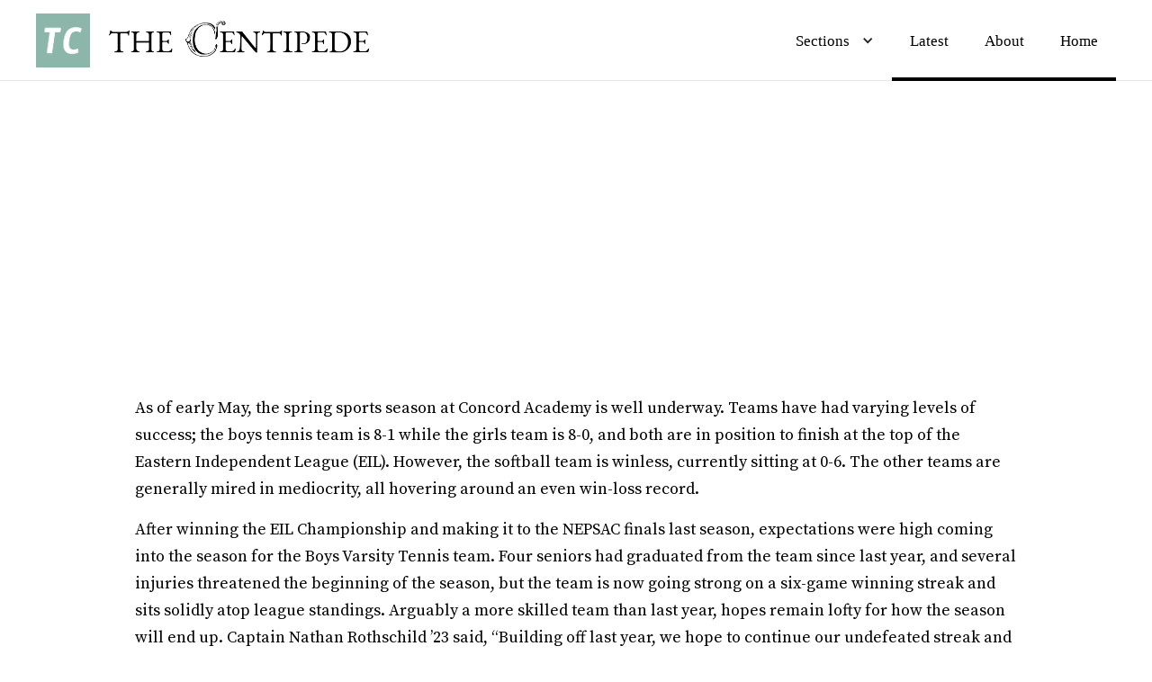

--- FILE ---
content_type: text/html
request_url: https://www.thecentipede.org/posts/spring-sports-review
body_size: 4606
content:
<!DOCTYPE html><!-- Last Published: Tue Sep 30 2025 23:45:06 GMT+0000 (Coordinated Universal Time) --><html data-wf-domain="www.thecentipede.org" data-wf-page="64a38e3d484f7988609ccc04" data-wf-site="64a38e3c484f7988609ccbab" lang="en" data-wf-collection="64a38e3d484f7988609ccc12" data-wf-item-slug="spring-sports-review"><head><meta charset="utf-8"/><title>The Centipede</title><meta content="width=device-width, initial-scale=1" name="viewport"/><link href="https://cdn.prod.website-files.com/64a38e3c484f7988609ccbab/css/thecentipede.shared.c7203af1f.css" rel="stylesheet" type="text/css"/><link href="https://fonts.googleapis.com" rel="preconnect"/><link href="https://fonts.gstatic.com" rel="preconnect" crossorigin="anonymous"/><script src="https://ajax.googleapis.com/ajax/libs/webfont/1.6.26/webfont.js" type="text/javascript"></script><script type="text/javascript">WebFont.load({  google: {    families: ["PT Serif:400,400italic,700,700italic","Tenor Sans:regular","Source Serif Pro:regular,700","Libre Franklin:regular,600"]  }});</script><script type="text/javascript">!function(o,c){var n=c.documentElement,t=" w-mod-";n.className+=t+"js",("ontouchstart"in o||o.DocumentTouch&&c instanceof DocumentTouch)&&(n.className+=t+"touch")}(window,document);</script><link href="https://cdn.prod.website-files.com/64a38e3c484f7988609ccbab/68cc2c63e1868711c6e76815_Image_9-17-25_at_8.14_PM-removeb.png" rel="shortcut icon" type="image/x-icon"/><link href="https://cdn.prod.website-files.com/img/webclip.png" rel="apple-touch-icon"/><style>
  body {
  -moz-font-feature-settings: "liga" on;
  -moz-osx-font-smoothing: grayscale;
  -webkit-font-smoothing: antialiased;
  font-feature-settings: "liga" on;
  text-rendering: optimizeLegibility;
}
</style></head><body><div data-collapse="medium" data-animation="default" data-duration="400" data-easing="ease" data-easing2="ease" role="banner" class="navigation w-nav"><div class="navigation-container"><a href="/" class="logo w-inline-block"><div class="div-block-2"><img src="https://cdn.prod.website-files.com/64a38e3c484f7988609ccbab/64dcd61425c96820d2509d12_cropped-android-chrome-512x512-1.png" width="80" sizes="80px" srcset="https://cdn.prod.website-files.com/64a38e3c484f7988609ccbab/64dcd61425c96820d2509d12_cropped-android-chrome-512x512-1-p-500.png 500w, https://cdn.prod.website-files.com/64a38e3c484f7988609ccbab/64dcd61425c96820d2509d12_cropped-android-chrome-512x512-1.png 512w" alt="" class="image-logo-copy"/><img src="https://cdn.prod.website-files.com/64a38e3c484f7988609ccbab/64a43427c0ec34626ef55763_centipedeHeader.png" width="309" height="Auto" sizes="(max-width: 479px) 100vw, 309px" alt="" srcset="https://cdn.prod.website-files.com/64a38e3c484f7988609ccbab/64a43427c0ec34626ef55763_centipedeHeader-p-500.png 500w, https://cdn.prod.website-files.com/64a38e3c484f7988609ccbab/64a43427c0ec34626ef55763_centipedeHeader-p-800.png 800w, https://cdn.prod.website-files.com/64a38e3c484f7988609ccbab/64a43427c0ec34626ef55763_centipedeHeader-p-1080.png 1080w, https://cdn.prod.website-files.com/64a38e3c484f7988609ccbab/64a43427c0ec34626ef55763_centipedeHeader.png 1200w" class="centipedetextlogo"/></div></a><nav role="navigation" class="nav-menu w-nav-menu"><div data-hover="true" data-delay="0" class="w-dropdown"><div class="dropdown-toggle-2 w-dropdown-toggle"><div class="icon-5 w-icon-dropdown-toggle"></div><div class="navigation-link-text">Sections</div></div><aside class="dropdown-list-2 w-dropdown-list"><div class="w-dyn-list"><div role="list" class="w-dyn-items"><div role="listitem" class="w-dyn-item"><a href="/category/features" class="navigation-link-text-copy w-inline-block">Features</a></div><div role="listitem" class="w-dyn-item"><a href="/category/editorials" class="navigation-link-text-copy w-inline-block">Editorial</a></div><div role="listitem" class="w-dyn-item"><a href="/category/news" class="navigation-link-text-copy w-inline-block">News</a></div><div role="listitem" class="w-dyn-item"><a href="/category/opinions" class="navigation-link-text-copy w-inline-block">Opinions</a></div><div role="listitem" class="w-dyn-item"><a href="/category/sports" class="navigation-link-text-copy w-inline-block">Sports</a></div><div role="listitem" class="w-dyn-item"><a href="/category/science-and-technology" class="navigation-link-text-copy w-inline-block">Science and Technology</a></div><div role="listitem" class="w-dyn-item"><a href="/category/arts" class="navigation-link-text-copy w-inline-block">Arts</a></div><div role="listitem" class="w-dyn-item"><a href="/category/backpage" class="navigation-link-text-copy w-inline-block">Backpage</a></div><div role="listitem" class="w-dyn-item"><a href="/category/podcast" class="navigation-link-text-copy w-inline-block">Podcast</a></div></div></div></aside></div><a href="/latest-posts" class="navigation-link w-inline-block"><div class="navigation-link-text">Latest</div><div class="navigation-hover"></div></a><a href="/about" class="navigation-link w-inline-block"><div class="navigation-link-text">About</div><div class="navigation-hover"></div></a><a href="/" class="navigation-link w-inline-block"><div class="navigation-link-text">Home</div><div class="navigation-hover"></div></a></nav><div class="menu-button w-nav-button"><div class="icon-2 w-icon-nav-menu"></div></div></div></div><div class="title-section"><div data-w-id="c8f0aa1d-e0ec-8d59-bb5a-ab5abae6eecd" style="-webkit-transform:translate3d(0, 30PX, 0) scale3d(1, 1, 1) rotateX(0) rotateY(0) rotateZ(0) skew(0, 0);-moz-transform:translate3d(0, 30PX, 0) scale3d(1, 1, 1) rotateX(0) rotateY(0) rotateZ(0) skew(0, 0);-ms-transform:translate3d(0, 30PX, 0) scale3d(1, 1, 1) rotateX(0) rotateY(0) rotateZ(0) skew(0, 0);transform:translate3d(0, 30PX, 0) scale3d(1, 1, 1) rotateX(0) rotateY(0) rotateZ(0) skew(0, 0);opacity:0" class="container cc-center"><div class="text-container"><div class="div-block-23"><a href="/category/sports" class="section-title-text-on-post w-inline-block"><div class="post-category-text">Sports</div></a><div class="categoty-link-dot-in-article">•</div><div class="category-link-copy-in-article">May 27, 2023</div></div><h1 class="h1-post">Spring Sports Review</h1><div class="post-author-text cc-center"><div class="category-link-copy">Jasper Perlis ’24</div></div></div></div></div><section><div class="w-layout-blockcontainer container-7 w-container"><img src="" loading="lazy" alt="" class="image-9 w-dyn-bind-empty"/><div class="code-embed w-embed w-iframe w-script"><div class="audio-wrapper">
	<iframe
    frameborder="10"
    width="400"
    height="150"
    src="">
  </iframe>
<div>

<script>
  document.addEventListener("DOMContentLoaded", function () {
    const wrapper = document.querySelector(".audio-wrapper");
    const iframe = wrapper.querySelector("iframe");

    if (!iframe.getAttribute("src")) {
      wrapper.remove();
    }
  });
</script></div><div class="video-2 w-dyn-bind-empty w-video w-embed"></div></div></section><div class="post-content"><div class="post-content-wrapper"><div class="rich-text w-richtext"><p>As of early May, the spring sports season at Concord Academy is well underway. Teams have had varying levels of success; the boys tennis team is 8-1 while the girls team is 8-0, and both are in position to finish at the top of the Eastern Independent League (EIL). However, the softball team is winless, currently sitting at 0-6. The other teams are generally mired in mediocrity, all hovering around an even win-loss record.</p><p>After winning the EIL Championship and making it to the NEPSAC finals last season, expectations were high coming into the season for the Boys Varsity Tennis team. Four seniors had graduated from the team since last year, and several injuries threatened the beginning of the season, but the team is now going strong on a six-game winning streak and sits solidly atop league standings. Arguably a more skilled team than last year, hopes remain lofty for how the season will end up. Captain Nathan Rothschild ’23 said, “Building off last year, we hope to continue our undefeated streak and win NEPSACs. We’ll play our tennis, and nothing less.” </p><p>On the other end of the spectrum is the softball team. Hopes of a playoff run are long gone, but the season has not been all demoralizing. Despite not winning a game yet, a few of the games have been close, and team chemistry is still running high. Gabby O’Leary ’25 said, “The overall vibes this year have been unmatched to any other team I have been a part of.” The team is also full of young players—eight underclassmen—so the future looks a bit less dim. Even throughout the course of the season, this improvement is visible. Ella Stiles-Hall ’24 said, “The growth over the season is very clear in the most recent games.” Despite being notably unsuccessful on the field, the softball team has enjoyed an overall positive spring season.</p><p>And then there are the teams in between. Most teams have a roughly even record, which means it will take a strong final push to reach the playoffs. Girls lacrosse at 4-4, boys lacrosse at 4-5, and baseball at 3-4 are all still in the running for the EIL tournament, but will need to win games they are not expected to win in order to get there. Ultimate frisbee is another team having a mediocre season, a disappointment compared to last year’s 9-1 team; although with many new players this season, there is much room for improvement. As to the largest spring sports team, results so far have been positive. Both girls and boys track teams have placed first or second in every league meet so far, and both finished second in the EIL meet.</p><p>Overall, the spring athletic season has been a relatively successful one, with two teams currently favorites to hang a banner and several more still in the running. But ultimately, most teams’ successes will come down to the last two weeks of the season.</p></div></div></div><div class="separator"><div class="separator-container"><div class="line-color"></div></div></div><div class="footer"><div class="container-footer"><div class="container"><div class="top-section"><div class="div-block-16"><a href="#" class="logo cc-footer w-inline-block"><img src="https://cdn.prod.website-files.com/64a38e3c484f7988609ccbab/64a43427c0ec34626ef55763_centipedeHeader.png" sizes="(max-width: 1200px) 100vw, 1200px" srcset="https://cdn.prod.website-files.com/64a38e3c484f7988609ccbab/64a43427c0ec34626ef55763_centipedeHeader-p-500.png 500w, https://cdn.prod.website-files.com/64a38e3c484f7988609ccbab/64a43427c0ec34626ef55763_centipedeHeader-p-800.png 800w, https://cdn.prod.website-files.com/64a38e3c484f7988609ccbab/64a43427c0ec34626ef55763_centipedeHeader-p-1080.png 1080w, https://cdn.prod.website-files.com/64a38e3c484f7988609ccbab/64a43427c0ec34626ef55763_centipedeHeader.png 1200w" alt="" class="image-logo"/></a><div class="footer-small-text">© 2024 The Centipede</div></div><div class="div-block-15"><div class="footer-small-text">Website by ALAN WEI &#x27;25<br/><br/>‍</div></div></div></div><div class="separator-footer"><div class="separator-color footer-line"></div></div><div class="container"><div class="bottom"><div class="bottom-1"><div data-delay="0" data-hover="false" class="dropdown w-dropdown"><div class="dropdown-toggle w-dropdown-toggle"><div class="icon w-icon-dropdown-toggle"></div><div>Category</div></div><nav class="dropdown-list w-dropdown-list"><div class="w-dyn-list"><div role="list" class="w-dyn-items"><div role="listitem" class="dropdown-link w-dyn-item"><a href="/category/podcast" class="dropdown-link-text">Podcast</a></div><div role="listitem" class="dropdown-link w-dyn-item"><a href="/category/features" class="dropdown-link-text">Features</a></div><div role="listitem" class="dropdown-link w-dyn-item"><a href="/category/editorials" class="dropdown-link-text">Editorial</a></div><div role="listitem" class="dropdown-link w-dyn-item"><a href="/category/news" class="dropdown-link-text">News</a></div><div role="listitem" class="dropdown-link w-dyn-item"><a href="/category/opinions" class="dropdown-link-text">Opinions</a></div><div role="listitem" class="dropdown-link w-dyn-item"><a href="/category/sports" class="dropdown-link-text">Sports</a></div><div role="listitem" class="dropdown-link w-dyn-item"><a href="/category/science-and-technology" class="dropdown-link-text">Science and Technology</a></div><div role="listitem" class="dropdown-link w-dyn-item"><a href="/category/arts" class="dropdown-link-text">Arts</a></div><div role="listitem" class="dropdown-link w-dyn-item"><a href="/category/backpage" class="dropdown-link-text">Backpage</a></div></div></div></nav></div><div class="footer-categories"><div class="footer-title-text">Categories</div><div class="footer-links-container cc-categories"><div class="w-dyn-list"><div role="list" class="collection-list w-dyn-items"><div role="listitem" class="footer-collection-item w-dyn-item"><a href="/category/arts" class="link-footer">Arts</a></div><div role="listitem" class="footer-collection-item w-dyn-item"><a href="/category/backpage" class="link-footer">Backpage</a></div><div role="listitem" class="footer-collection-item w-dyn-item"><a href="/category/editorials" class="link-footer">Editorial</a></div><div role="listitem" class="footer-collection-item w-dyn-item"><a href="/category/features" class="link-footer">Features</a></div><div role="listitem" class="footer-collection-item w-dyn-item"><a href="/category/news" class="link-footer">News</a></div><div role="listitem" class="footer-collection-item w-dyn-item"><a href="/category/opinions" class="link-footer">Opinions</a></div><div role="listitem" class="footer-collection-item w-dyn-item"><a href="/category/podcast" class="link-footer">Podcast</a></div><div role="listitem" class="footer-collection-item w-dyn-item"><a href="/category/science-and-technology" class="link-footer">Science and Technology</a></div></div></div></div></div></div></div></div></div></div><div data-collapse="medium" data-animation="default" data-duration="400" data-easing="ease" data-easing2="ease" role="banner" class="navigation w-nav"><div class="navigation-container"><a href="/" class="logo w-inline-block"><div class="div-block-2"><img src="https://cdn.prod.website-files.com/64a38e3c484f7988609ccbab/64dcd61425c96820d2509d12_cropped-android-chrome-512x512-1.png" width="80" sizes="80px" srcset="https://cdn.prod.website-files.com/64a38e3c484f7988609ccbab/64dcd61425c96820d2509d12_cropped-android-chrome-512x512-1-p-500.png 500w, https://cdn.prod.website-files.com/64a38e3c484f7988609ccbab/64dcd61425c96820d2509d12_cropped-android-chrome-512x512-1.png 512w" alt="" class="image-logo-copy"/><img src="https://cdn.prod.website-files.com/64a38e3c484f7988609ccbab/64a43427c0ec34626ef55763_centipedeHeader.png" width="309" height="Auto" sizes="(max-width: 479px) 100vw, 309px" alt="" srcset="https://cdn.prod.website-files.com/64a38e3c484f7988609ccbab/64a43427c0ec34626ef55763_centipedeHeader-p-500.png 500w, https://cdn.prod.website-files.com/64a38e3c484f7988609ccbab/64a43427c0ec34626ef55763_centipedeHeader-p-800.png 800w, https://cdn.prod.website-files.com/64a38e3c484f7988609ccbab/64a43427c0ec34626ef55763_centipedeHeader-p-1080.png 1080w, https://cdn.prod.website-files.com/64a38e3c484f7988609ccbab/64a43427c0ec34626ef55763_centipedeHeader.png 1200w" class="centipedetextlogo"/></div></a><nav role="navigation" class="nav-menu w-nav-menu"><div data-hover="true" data-delay="0" class="w-dropdown"><div class="dropdown-toggle-2 w-dropdown-toggle"><div class="icon-5 w-icon-dropdown-toggle"></div><div class="navigation-link-text">Sections</div></div><aside class="dropdown-list-2 w-dropdown-list"><div class="w-dyn-list"><div role="list" class="w-dyn-items"><div role="listitem" class="w-dyn-item"><a href="/category/features" class="navigation-link-text-copy w-inline-block">Features</a></div><div role="listitem" class="w-dyn-item"><a href="/category/editorials" class="navigation-link-text-copy w-inline-block">Editorial</a></div><div role="listitem" class="w-dyn-item"><a href="/category/news" class="navigation-link-text-copy w-inline-block">News</a></div><div role="listitem" class="w-dyn-item"><a href="/category/opinions" class="navigation-link-text-copy w-inline-block">Opinions</a></div><div role="listitem" class="w-dyn-item"><a href="/category/sports" class="navigation-link-text-copy w-inline-block">Sports</a></div><div role="listitem" class="w-dyn-item"><a href="/category/science-and-technology" class="navigation-link-text-copy w-inline-block">Science and Technology</a></div><div role="listitem" class="w-dyn-item"><a href="/category/arts" class="navigation-link-text-copy w-inline-block">Arts</a></div><div role="listitem" class="w-dyn-item"><a href="/category/backpage" class="navigation-link-text-copy w-inline-block">Backpage</a></div><div role="listitem" class="w-dyn-item"><a href="/category/podcast" class="navigation-link-text-copy w-inline-block">Podcast</a></div></div></div></aside></div><a href="/latest-posts" class="navigation-link w-inline-block"><div class="navigation-link-text">Latest</div><div class="navigation-hover"></div></a><a href="/about" class="navigation-link w-inline-block"><div class="navigation-link-text">About</div><div class="navigation-hover"></div></a><a href="/" class="navigation-link w-inline-block"><div class="navigation-link-text">Home</div><div class="navigation-hover"></div></a></nav><div class="menu-button w-nav-button"><div class="icon-2 w-icon-nav-menu"></div></div></div></div><div data-collapse="medium" data-animation="default" data-duration="400" data-easing="ease" data-easing2="ease" role="banner" class="navigation w-nav"><div class="navigation-container"><a href="/" class="logo w-inline-block"><div class="div-block-2"><img src="https://cdn.prod.website-files.com/64a38e3c484f7988609ccbab/64dcd61425c96820d2509d12_cropped-android-chrome-512x512-1.png" width="80" sizes="80px" srcset="https://cdn.prod.website-files.com/64a38e3c484f7988609ccbab/64dcd61425c96820d2509d12_cropped-android-chrome-512x512-1-p-500.png 500w, https://cdn.prod.website-files.com/64a38e3c484f7988609ccbab/64dcd61425c96820d2509d12_cropped-android-chrome-512x512-1.png 512w" alt="" class="image-logo-copy"/><img src="https://cdn.prod.website-files.com/64a38e3c484f7988609ccbab/64a43427c0ec34626ef55763_centipedeHeader.png" width="309" height="Auto" sizes="(max-width: 479px) 100vw, 309px" alt="" srcset="https://cdn.prod.website-files.com/64a38e3c484f7988609ccbab/64a43427c0ec34626ef55763_centipedeHeader-p-500.png 500w, https://cdn.prod.website-files.com/64a38e3c484f7988609ccbab/64a43427c0ec34626ef55763_centipedeHeader-p-800.png 800w, https://cdn.prod.website-files.com/64a38e3c484f7988609ccbab/64a43427c0ec34626ef55763_centipedeHeader-p-1080.png 1080w, https://cdn.prod.website-files.com/64a38e3c484f7988609ccbab/64a43427c0ec34626ef55763_centipedeHeader.png 1200w" class="centipedetextlogo"/></div></a><nav role="navigation" class="nav-menu w-nav-menu"><div data-hover="true" data-delay="0" class="w-dropdown"><div class="dropdown-toggle-2 w-dropdown-toggle"><div class="icon-5 w-icon-dropdown-toggle"></div><div class="navigation-link-text">Sections</div></div><aside class="dropdown-list-2 w-dropdown-list"><div class="w-dyn-list"><div role="list" class="w-dyn-items"><div role="listitem" class="w-dyn-item"><a href="/category/features" class="navigation-link-text-copy w-inline-block">Features</a></div><div role="listitem" class="w-dyn-item"><a href="/category/editorials" class="navigation-link-text-copy w-inline-block">Editorial</a></div><div role="listitem" class="w-dyn-item"><a href="/category/news" class="navigation-link-text-copy w-inline-block">News</a></div><div role="listitem" class="w-dyn-item"><a href="/category/opinions" class="navigation-link-text-copy w-inline-block">Opinions</a></div><div role="listitem" class="w-dyn-item"><a href="/category/sports" class="navigation-link-text-copy w-inline-block">Sports</a></div><div role="listitem" class="w-dyn-item"><a href="/category/science-and-technology" class="navigation-link-text-copy w-inline-block">Science and Technology</a></div><div role="listitem" class="w-dyn-item"><a href="/category/arts" class="navigation-link-text-copy w-inline-block">Arts</a></div><div role="listitem" class="w-dyn-item"><a href="/category/backpage" class="navigation-link-text-copy w-inline-block">Backpage</a></div><div role="listitem" class="w-dyn-item"><a href="/category/podcast" class="navigation-link-text-copy w-inline-block">Podcast</a></div></div></div></aside></div><a href="/latest-posts" class="navigation-link w-inline-block"><div class="navigation-link-text">Latest</div><div class="navigation-hover"></div></a><a href="/about" class="navigation-link w-inline-block"><div class="navigation-link-text">About</div><div class="navigation-hover"></div></a><a href="/" class="navigation-link w-inline-block"><div class="navigation-link-text">Home</div><div class="navigation-hover"></div></a></nav><div class="menu-button w-nav-button"><div class="icon-2 w-icon-nav-menu"></div></div></div></div><div class="separator"><div class="separator-container"><div class="line-color"></div></div></div><script src="https://d3e54v103j8qbb.cloudfront.net/js/jquery-3.5.1.min.dc5e7f18c8.js?site=64a38e3c484f7988609ccbab" type="text/javascript" integrity="sha256-9/aliU8dGd2tb6OSsuzixeV4y/faTqgFtohetphbbj0=" crossorigin="anonymous"></script><script src="https://cdn.prod.website-files.com/64a38e3c484f7988609ccbab/js/thecentipede.schunk.36b8fb49256177c8.js" type="text/javascript"></script><script src="https://cdn.prod.website-files.com/64a38e3c484f7988609ccbab/js/thecentipede.schunk.624236225258a089.js" type="text/javascript"></script><script src="https://cdn.prod.website-files.com/64a38e3c484f7988609ccbab/js/thecentipede.3b56b364.0fd0800e4057a9d5.js" type="text/javascript"></script></body></html>

--- FILE ---
content_type: text/css
request_url: https://cdn.prod.website-files.com/64a38e3c484f7988609ccbab/css/thecentipede.shared.c7203af1f.css
body_size: 17554
content:
html {
  -webkit-text-size-adjust: 100%;
  -ms-text-size-adjust: 100%;
  font-family: sans-serif;
}

body {
  margin: 0;
}

article, aside, details, figcaption, figure, footer, header, hgroup, main, menu, nav, section, summary {
  display: block;
}

audio, canvas, progress, video {
  vertical-align: baseline;
  display: inline-block;
}

audio:not([controls]) {
  height: 0;
  display: none;
}

[hidden], template {
  display: none;
}

a {
  background-color: #0000;
}

a:active, a:hover {
  outline: 0;
}

abbr[title] {
  border-bottom: 1px dotted;
}

b, strong {
  font-weight: bold;
}

dfn {
  font-style: italic;
}

h1 {
  margin: .67em 0;
  font-size: 2em;
}

mark {
  color: #000;
  background: #ff0;
}

small {
  font-size: 80%;
}

sub, sup {
  vertical-align: baseline;
  font-size: 75%;
  line-height: 0;
  position: relative;
}

sup {
  top: -.5em;
}

sub {
  bottom: -.25em;
}

img {
  border: 0;
}

svg:not(:root) {
  overflow: hidden;
}

hr {
  box-sizing: content-box;
  height: 0;
}

pre {
  overflow: auto;
}

code, kbd, pre, samp {
  font-family: monospace;
  font-size: 1em;
}

button, input, optgroup, select, textarea {
  color: inherit;
  font: inherit;
  margin: 0;
}

button {
  overflow: visible;
}

button, select {
  text-transform: none;
}

button, html input[type="button"], input[type="reset"] {
  -webkit-appearance: button;
  cursor: pointer;
}

button[disabled], html input[disabled] {
  cursor: default;
}

button::-moz-focus-inner, input::-moz-focus-inner {
  border: 0;
  padding: 0;
}

input {
  line-height: normal;
}

input[type="checkbox"], input[type="radio"] {
  box-sizing: border-box;
  padding: 0;
}

input[type="number"]::-webkit-inner-spin-button, input[type="number"]::-webkit-outer-spin-button {
  height: auto;
}

input[type="search"] {
  -webkit-appearance: none;
}

input[type="search"]::-webkit-search-cancel-button, input[type="search"]::-webkit-search-decoration {
  -webkit-appearance: none;
}

legend {
  border: 0;
  padding: 0;
}

textarea {
  overflow: auto;
}

optgroup {
  font-weight: bold;
}

table {
  border-collapse: collapse;
  border-spacing: 0;
}

td, th {
  padding: 0;
}

@font-face {
  font-family: webflow-icons;
  src: url("[data-uri]") format("truetype");
  font-weight: normal;
  font-style: normal;
}

[class^="w-icon-"], [class*=" w-icon-"] {
  speak: none;
  font-variant: normal;
  text-transform: none;
  -webkit-font-smoothing: antialiased;
  -moz-osx-font-smoothing: grayscale;
  font-style: normal;
  font-weight: normal;
  line-height: 1;
  font-family: webflow-icons !important;
}

.w-icon-slider-right:before {
  content: "";
}

.w-icon-slider-left:before {
  content: "";
}

.w-icon-nav-menu:before {
  content: "";
}

.w-icon-arrow-down:before, .w-icon-dropdown-toggle:before {
  content: "";
}

.w-icon-file-upload-remove:before {
  content: "";
}

.w-icon-file-upload-icon:before {
  content: "";
}

* {
  box-sizing: border-box;
}

html {
  height: 100%;
}

body {
  color: #333;
  background-color: #fff;
  min-height: 100%;
  margin: 0;
  font-family: Arial, sans-serif;
  font-size: 14px;
  line-height: 20px;
}

img {
  vertical-align: middle;
  max-width: 100%;
  display: inline-block;
}

html.w-mod-touch * {
  background-attachment: scroll !important;
}

.w-block {
  display: block;
}

.w-inline-block {
  max-width: 100%;
  display: inline-block;
}

.w-clearfix:before, .w-clearfix:after {
  content: " ";
  grid-area: 1 / 1 / 2 / 2;
  display: table;
}

.w-clearfix:after {
  clear: both;
}

.w-hidden {
  display: none;
}

.w-button {
  color: #fff;
  line-height: inherit;
  cursor: pointer;
  background-color: #3898ec;
  border: 0;
  border-radius: 0;
  padding: 9px 15px;
  text-decoration: none;
  display: inline-block;
}

input.w-button {
  -webkit-appearance: button;
}

html[data-w-dynpage] [data-w-cloak] {
  color: #0000 !important;
}

.w-code-block {
  margin: unset;
}

pre.w-code-block code {
  all: inherit;
}

.w-optimization {
  display: contents;
}

.w-webflow-badge, .w-webflow-badge > img {
  box-sizing: unset;
  width: unset;
  height: unset;
  max-height: unset;
  max-width: unset;
  min-height: unset;
  min-width: unset;
  margin: unset;
  padding: unset;
  float: unset;
  clear: unset;
  border: unset;
  border-radius: unset;
  background: unset;
  background-image: unset;
  background-position: unset;
  background-size: unset;
  background-repeat: unset;
  background-origin: unset;
  background-clip: unset;
  background-attachment: unset;
  background-color: unset;
  box-shadow: unset;
  transform: unset;
  direction: unset;
  font-family: unset;
  font-weight: unset;
  color: unset;
  font-size: unset;
  line-height: unset;
  font-style: unset;
  font-variant: unset;
  text-align: unset;
  letter-spacing: unset;
  -webkit-text-decoration: unset;
  text-decoration: unset;
  text-indent: unset;
  text-transform: unset;
  list-style-type: unset;
  text-shadow: unset;
  vertical-align: unset;
  cursor: unset;
  white-space: unset;
  word-break: unset;
  word-spacing: unset;
  word-wrap: unset;
  transition: unset;
}

.w-webflow-badge {
  white-space: nowrap;
  cursor: pointer;
  box-shadow: 0 0 0 1px #0000001a, 0 1px 3px #0000001a;
  visibility: visible !important;
  opacity: 1 !important;
  z-index: 2147483647 !important;
  color: #aaadb0 !important;
  overflow: unset !important;
  background-color: #fff !important;
  border-radius: 3px !important;
  width: auto !important;
  height: auto !important;
  margin: 0 !important;
  padding: 6px !important;
  font-size: 12px !important;
  line-height: 14px !important;
  text-decoration: none !important;
  display: inline-block !important;
  position: fixed !important;
  inset: auto 12px 12px auto !important;
  transform: none !important;
}

.w-webflow-badge > img {
  position: unset;
  visibility: unset !important;
  opacity: 1 !important;
  vertical-align: middle !important;
  display: inline-block !important;
}

h1, h2, h3, h4, h5, h6 {
  margin-bottom: 10px;
  font-weight: bold;
}

h1 {
  margin-top: 20px;
  font-size: 38px;
  line-height: 44px;
}

h2 {
  margin-top: 20px;
  font-size: 32px;
  line-height: 36px;
}

h3 {
  margin-top: 20px;
  font-size: 24px;
  line-height: 30px;
}

h4 {
  margin-top: 10px;
  font-size: 18px;
  line-height: 24px;
}

h5 {
  margin-top: 10px;
  font-size: 14px;
  line-height: 20px;
}

h6 {
  margin-top: 10px;
  font-size: 12px;
  line-height: 18px;
}

p {
  margin-top: 0;
  margin-bottom: 10px;
}

blockquote {
  border-left: 5px solid #e2e2e2;
  margin: 0 0 10px;
  padding: 10px 20px;
  font-size: 18px;
  line-height: 22px;
}

figure {
  margin: 0 0 10px;
}

figcaption {
  text-align: center;
  margin-top: 5px;
}

ul, ol {
  margin-top: 0;
  margin-bottom: 10px;
  padding-left: 40px;
}

.w-list-unstyled {
  padding-left: 0;
  list-style: none;
}

.w-embed:before, .w-embed:after {
  content: " ";
  grid-area: 1 / 1 / 2 / 2;
  display: table;
}

.w-embed:after {
  clear: both;
}

.w-video {
  width: 100%;
  padding: 0;
  position: relative;
}

.w-video iframe, .w-video object, .w-video embed {
  border: none;
  width: 100%;
  height: 100%;
  position: absolute;
  top: 0;
  left: 0;
}

fieldset {
  border: 0;
  margin: 0;
  padding: 0;
}

button, [type="button"], [type="reset"] {
  cursor: pointer;
  -webkit-appearance: button;
  border: 0;
}

.w-form {
  margin: 0 0 15px;
}

.w-form-done {
  text-align: center;
  background-color: #ddd;
  padding: 20px;
  display: none;
}

.w-form-fail {
  background-color: #ffdede;
  margin-top: 10px;
  padding: 10px;
  display: none;
}

label {
  margin-bottom: 5px;
  font-weight: bold;
  display: block;
}

.w-input, .w-select {
  color: #333;
  vertical-align: middle;
  background-color: #fff;
  border: 1px solid #ccc;
  width: 100%;
  height: 38px;
  margin-bottom: 10px;
  padding: 8px 12px;
  font-size: 14px;
  line-height: 1.42857;
  display: block;
}

.w-input::placeholder, .w-select::placeholder {
  color: #999;
}

.w-input:focus, .w-select:focus {
  border-color: #3898ec;
  outline: 0;
}

.w-input[disabled], .w-select[disabled], .w-input[readonly], .w-select[readonly], fieldset[disabled] .w-input, fieldset[disabled] .w-select {
  cursor: not-allowed;
}

.w-input[disabled]:not(.w-input-disabled), .w-select[disabled]:not(.w-input-disabled), .w-input[readonly], .w-select[readonly], fieldset[disabled]:not(.w-input-disabled) .w-input, fieldset[disabled]:not(.w-input-disabled) .w-select {
  background-color: #eee;
}

textarea.w-input, textarea.w-select {
  height: auto;
}

.w-select {
  background-color: #f3f3f3;
}

.w-select[multiple] {
  height: auto;
}

.w-form-label {
  cursor: pointer;
  margin-bottom: 0;
  font-weight: normal;
  display: inline-block;
}

.w-radio {
  margin-bottom: 5px;
  padding-left: 20px;
  display: block;
}

.w-radio:before, .w-radio:after {
  content: " ";
  grid-area: 1 / 1 / 2 / 2;
  display: table;
}

.w-radio:after {
  clear: both;
}

.w-radio-input {
  float: left;
  margin: 3px 0 0 -20px;
  line-height: normal;
}

.w-file-upload {
  margin-bottom: 10px;
  display: block;
}

.w-file-upload-input {
  opacity: 0;
  z-index: -100;
  width: .1px;
  height: .1px;
  position: absolute;
  overflow: hidden;
}

.w-file-upload-default, .w-file-upload-uploading, .w-file-upload-success {
  color: #333;
  display: inline-block;
}

.w-file-upload-error {
  margin-top: 10px;
  display: block;
}

.w-file-upload-default.w-hidden, .w-file-upload-uploading.w-hidden, .w-file-upload-error.w-hidden, .w-file-upload-success.w-hidden {
  display: none;
}

.w-file-upload-uploading-btn {
  cursor: pointer;
  background-color: #fafafa;
  border: 1px solid #ccc;
  margin: 0;
  padding: 8px 12px;
  font-size: 14px;
  font-weight: normal;
  display: flex;
}

.w-file-upload-file {
  background-color: #fafafa;
  border: 1px solid #ccc;
  flex-grow: 1;
  justify-content: space-between;
  margin: 0;
  padding: 8px 9px 8px 11px;
  display: flex;
}

.w-file-upload-file-name {
  font-size: 14px;
  font-weight: normal;
  display: block;
}

.w-file-remove-link {
  cursor: pointer;
  width: auto;
  height: auto;
  margin-top: 3px;
  margin-left: 10px;
  padding: 3px;
  display: block;
}

.w-icon-file-upload-remove {
  margin: auto;
  font-size: 10px;
}

.w-file-upload-error-msg {
  color: #ea384c;
  padding: 2px 0;
  display: inline-block;
}

.w-file-upload-info {
  padding: 0 12px;
  line-height: 38px;
  display: inline-block;
}

.w-file-upload-label {
  cursor: pointer;
  background-color: #fafafa;
  border: 1px solid #ccc;
  margin: 0;
  padding: 8px 12px;
  font-size: 14px;
  font-weight: normal;
  display: inline-block;
}

.w-icon-file-upload-icon, .w-icon-file-upload-uploading {
  width: 20px;
  margin-right: 8px;
  display: inline-block;
}

.w-icon-file-upload-uploading {
  height: 20px;
}

.w-container {
  max-width: 940px;
  margin-left: auto;
  margin-right: auto;
}

.w-container:before, .w-container:after {
  content: " ";
  grid-area: 1 / 1 / 2 / 2;
  display: table;
}

.w-container:after {
  clear: both;
}

.w-container .w-row {
  margin-left: -10px;
  margin-right: -10px;
}

.w-row:before, .w-row:after {
  content: " ";
  grid-area: 1 / 1 / 2 / 2;
  display: table;
}

.w-row:after {
  clear: both;
}

.w-row .w-row {
  margin-left: 0;
  margin-right: 0;
}

.w-col {
  float: left;
  width: 100%;
  min-height: 1px;
  padding-left: 10px;
  padding-right: 10px;
  position: relative;
}

.w-col .w-col {
  padding-left: 0;
  padding-right: 0;
}

.w-col-1 {
  width: 8.33333%;
}

.w-col-2 {
  width: 16.6667%;
}

.w-col-3 {
  width: 25%;
}

.w-col-4 {
  width: 33.3333%;
}

.w-col-5 {
  width: 41.6667%;
}

.w-col-6 {
  width: 50%;
}

.w-col-7 {
  width: 58.3333%;
}

.w-col-8 {
  width: 66.6667%;
}

.w-col-9 {
  width: 75%;
}

.w-col-10 {
  width: 83.3333%;
}

.w-col-11 {
  width: 91.6667%;
}

.w-col-12 {
  width: 100%;
}

.w-hidden-main {
  display: none !important;
}

@media screen and (max-width: 991px) {
  .w-container {
    max-width: 728px;
  }

  .w-hidden-main {
    display: inherit !important;
  }

  .w-hidden-medium {
    display: none !important;
  }

  .w-col-medium-1 {
    width: 8.33333%;
  }

  .w-col-medium-2 {
    width: 16.6667%;
  }

  .w-col-medium-3 {
    width: 25%;
  }

  .w-col-medium-4 {
    width: 33.3333%;
  }

  .w-col-medium-5 {
    width: 41.6667%;
  }

  .w-col-medium-6 {
    width: 50%;
  }

  .w-col-medium-7 {
    width: 58.3333%;
  }

  .w-col-medium-8 {
    width: 66.6667%;
  }

  .w-col-medium-9 {
    width: 75%;
  }

  .w-col-medium-10 {
    width: 83.3333%;
  }

  .w-col-medium-11 {
    width: 91.6667%;
  }

  .w-col-medium-12 {
    width: 100%;
  }

  .w-col-stack {
    width: 100%;
    left: auto;
    right: auto;
  }
}

@media screen and (max-width: 767px) {
  .w-hidden-main, .w-hidden-medium {
    display: inherit !important;
  }

  .w-hidden-small {
    display: none !important;
  }

  .w-row, .w-container .w-row {
    margin-left: 0;
    margin-right: 0;
  }

  .w-col {
    width: 100%;
    left: auto;
    right: auto;
  }

  .w-col-small-1 {
    width: 8.33333%;
  }

  .w-col-small-2 {
    width: 16.6667%;
  }

  .w-col-small-3 {
    width: 25%;
  }

  .w-col-small-4 {
    width: 33.3333%;
  }

  .w-col-small-5 {
    width: 41.6667%;
  }

  .w-col-small-6 {
    width: 50%;
  }

  .w-col-small-7 {
    width: 58.3333%;
  }

  .w-col-small-8 {
    width: 66.6667%;
  }

  .w-col-small-9 {
    width: 75%;
  }

  .w-col-small-10 {
    width: 83.3333%;
  }

  .w-col-small-11 {
    width: 91.6667%;
  }

  .w-col-small-12 {
    width: 100%;
  }
}

@media screen and (max-width: 479px) {
  .w-container {
    max-width: none;
  }

  .w-hidden-main, .w-hidden-medium, .w-hidden-small {
    display: inherit !important;
  }

  .w-hidden-tiny {
    display: none !important;
  }

  .w-col {
    width: 100%;
  }

  .w-col-tiny-1 {
    width: 8.33333%;
  }

  .w-col-tiny-2 {
    width: 16.6667%;
  }

  .w-col-tiny-3 {
    width: 25%;
  }

  .w-col-tiny-4 {
    width: 33.3333%;
  }

  .w-col-tiny-5 {
    width: 41.6667%;
  }

  .w-col-tiny-6 {
    width: 50%;
  }

  .w-col-tiny-7 {
    width: 58.3333%;
  }

  .w-col-tiny-8 {
    width: 66.6667%;
  }

  .w-col-tiny-9 {
    width: 75%;
  }

  .w-col-tiny-10 {
    width: 83.3333%;
  }

  .w-col-tiny-11 {
    width: 91.6667%;
  }

  .w-col-tiny-12 {
    width: 100%;
  }
}

.w-widget {
  position: relative;
}

.w-widget-map {
  width: 100%;
  height: 400px;
}

.w-widget-map label {
  width: auto;
  display: inline;
}

.w-widget-map img {
  max-width: inherit;
}

.w-widget-map .gm-style-iw {
  text-align: center;
}

.w-widget-map .gm-style-iw > button {
  display: none !important;
}

.w-widget-twitter {
  overflow: hidden;
}

.w-widget-twitter-count-shim {
  vertical-align: top;
  text-align: center;
  background: #fff;
  border: 1px solid #758696;
  border-radius: 3px;
  width: 28px;
  height: 20px;
  display: inline-block;
  position: relative;
}

.w-widget-twitter-count-shim * {
  pointer-events: none;
  -webkit-user-select: none;
  user-select: none;
}

.w-widget-twitter-count-shim .w-widget-twitter-count-inner {
  text-align: center;
  color: #999;
  font-family: serif;
  font-size: 15px;
  line-height: 12px;
  position: relative;
}

.w-widget-twitter-count-shim .w-widget-twitter-count-clear {
  display: block;
  position: relative;
}

.w-widget-twitter-count-shim.w--large {
  width: 36px;
  height: 28px;
}

.w-widget-twitter-count-shim.w--large .w-widget-twitter-count-inner {
  font-size: 18px;
  line-height: 18px;
}

.w-widget-twitter-count-shim:not(.w--vertical) {
  margin-left: 5px;
  margin-right: 8px;
}

.w-widget-twitter-count-shim:not(.w--vertical).w--large {
  margin-left: 6px;
}

.w-widget-twitter-count-shim:not(.w--vertical):before, .w-widget-twitter-count-shim:not(.w--vertical):after {
  content: " ";
  pointer-events: none;
  border: solid #0000;
  width: 0;
  height: 0;
  position: absolute;
  top: 50%;
  left: 0;
}

.w-widget-twitter-count-shim:not(.w--vertical):before {
  border-width: 4px;
  border-color: #75869600 #5d6c7b #75869600 #75869600;
  margin-top: -4px;
  margin-left: -9px;
}

.w-widget-twitter-count-shim:not(.w--vertical).w--large:before {
  border-width: 5px;
  margin-top: -5px;
  margin-left: -10px;
}

.w-widget-twitter-count-shim:not(.w--vertical):after {
  border-width: 4px;
  border-color: #fff0 #fff #fff0 #fff0;
  margin-top: -4px;
  margin-left: -8px;
}

.w-widget-twitter-count-shim:not(.w--vertical).w--large:after {
  border-width: 5px;
  margin-top: -5px;
  margin-left: -9px;
}

.w-widget-twitter-count-shim.w--vertical {
  width: 61px;
  height: 33px;
  margin-bottom: 8px;
}

.w-widget-twitter-count-shim.w--vertical:before, .w-widget-twitter-count-shim.w--vertical:after {
  content: " ";
  pointer-events: none;
  border: solid #0000;
  width: 0;
  height: 0;
  position: absolute;
  top: 100%;
  left: 50%;
}

.w-widget-twitter-count-shim.w--vertical:before {
  border-width: 5px;
  border-color: #5d6c7b #75869600 #75869600;
  margin-left: -5px;
}

.w-widget-twitter-count-shim.w--vertical:after {
  border-width: 4px;
  border-color: #fff #fff0 #fff0;
  margin-left: -4px;
}

.w-widget-twitter-count-shim.w--vertical .w-widget-twitter-count-inner {
  font-size: 18px;
  line-height: 22px;
}

.w-widget-twitter-count-shim.w--vertical.w--large {
  width: 76px;
}

.w-background-video {
  color: #fff;
  height: 500px;
  position: relative;
  overflow: hidden;
}

.w-background-video > video {
  object-fit: cover;
  z-index: -100;
  background-position: 50%;
  background-size: cover;
  width: 100%;
  height: 100%;
  margin: auto;
  position: absolute;
  inset: -100%;
}

.w-background-video > video::-webkit-media-controls-start-playback-button {
  -webkit-appearance: none;
  display: none !important;
}

.w-background-video--control {
  background-color: #0000;
  padding: 0;
  position: absolute;
  bottom: 1em;
  right: 1em;
}

.w-background-video--control > [hidden] {
  display: none !important;
}

.w-slider {
  text-align: center;
  clear: both;
  -webkit-tap-highlight-color: #0000;
  tap-highlight-color: #0000;
  background: #ddd;
  height: 300px;
  position: relative;
}

.w-slider-mask {
  z-index: 1;
  white-space: nowrap;
  height: 100%;
  display: block;
  position: relative;
  left: 0;
  right: 0;
  overflow: hidden;
}

.w-slide {
  vertical-align: top;
  white-space: normal;
  text-align: left;
  width: 100%;
  height: 100%;
  display: inline-block;
  position: relative;
}

.w-slider-nav {
  z-index: 2;
  text-align: center;
  -webkit-tap-highlight-color: #0000;
  tap-highlight-color: #0000;
  height: 40px;
  margin: auto;
  padding-top: 10px;
  position: absolute;
  inset: auto 0 0;
}

.w-slider-nav.w-round > div {
  border-radius: 100%;
}

.w-slider-nav.w-num > div {
  font-size: inherit;
  line-height: inherit;
  width: auto;
  height: auto;
  padding: .2em .5em;
}

.w-slider-nav.w-shadow > div {
  box-shadow: 0 0 3px #3336;
}

.w-slider-nav-invert {
  color: #fff;
}

.w-slider-nav-invert > div {
  background-color: #2226;
}

.w-slider-nav-invert > div.w-active {
  background-color: #222;
}

.w-slider-dot {
  cursor: pointer;
  background-color: #fff6;
  width: 1em;
  height: 1em;
  margin: 0 3px .5em;
  transition: background-color .1s, color .1s;
  display: inline-block;
  position: relative;
}

.w-slider-dot.w-active {
  background-color: #fff;
}

.w-slider-dot:focus {
  outline: none;
  box-shadow: 0 0 0 2px #fff;
}

.w-slider-dot:focus.w-active {
  box-shadow: none;
}

.w-slider-arrow-left, .w-slider-arrow-right {
  cursor: pointer;
  color: #fff;
  -webkit-tap-highlight-color: #0000;
  tap-highlight-color: #0000;
  -webkit-user-select: none;
  user-select: none;
  width: 80px;
  margin: auto;
  font-size: 40px;
  position: absolute;
  inset: 0;
  overflow: hidden;
}

.w-slider-arrow-left [class^="w-icon-"], .w-slider-arrow-right [class^="w-icon-"], .w-slider-arrow-left [class*=" w-icon-"], .w-slider-arrow-right [class*=" w-icon-"] {
  position: absolute;
}

.w-slider-arrow-left:focus, .w-slider-arrow-right:focus {
  outline: 0;
}

.w-slider-arrow-left {
  z-index: 3;
  right: auto;
}

.w-slider-arrow-right {
  z-index: 4;
  left: auto;
}

.w-icon-slider-left, .w-icon-slider-right {
  width: 1em;
  height: 1em;
  margin: auto;
  inset: 0;
}

.w-slider-aria-label {
  clip: rect(0 0 0 0);
  border: 0;
  width: 1px;
  height: 1px;
  margin: -1px;
  padding: 0;
  position: absolute;
  overflow: hidden;
}

.w-slider-force-show {
  display: block !important;
}

.w-dropdown {
  text-align: left;
  z-index: 900;
  margin-left: auto;
  margin-right: auto;
  display: inline-block;
  position: relative;
}

.w-dropdown-btn, .w-dropdown-toggle, .w-dropdown-link {
  vertical-align: top;
  color: #222;
  text-align: left;
  white-space: nowrap;
  margin-left: auto;
  margin-right: auto;
  padding: 20px;
  text-decoration: none;
  position: relative;
}

.w-dropdown-toggle {
  -webkit-user-select: none;
  user-select: none;
  cursor: pointer;
  padding-right: 40px;
  display: inline-block;
}

.w-dropdown-toggle:focus {
  outline: 0;
}

.w-icon-dropdown-toggle {
  width: 1em;
  height: 1em;
  margin: auto 20px auto auto;
  position: absolute;
  top: 0;
  bottom: 0;
  right: 0;
}

.w-dropdown-list {
  background: #ddd;
  min-width: 100%;
  display: none;
  position: absolute;
}

.w-dropdown-list.w--open {
  display: block;
}

.w-dropdown-link {
  color: #222;
  padding: 10px 20px;
  display: block;
}

.w-dropdown-link.w--current {
  color: #0082f3;
}

.w-dropdown-link:focus {
  outline: 0;
}

@media screen and (max-width: 767px) {
  .w-nav-brand {
    padding-left: 10px;
  }
}

.w-lightbox-backdrop {
  cursor: auto;
  letter-spacing: normal;
  text-indent: 0;
  text-shadow: none;
  text-transform: none;
  visibility: visible;
  white-space: normal;
  word-break: normal;
  word-spacing: normal;
  word-wrap: normal;
  color: #fff;
  text-align: center;
  z-index: 2000;
  opacity: 0;
  -webkit-user-select: none;
  -moz-user-select: none;
  -webkit-tap-highlight-color: transparent;
  background: #000000e6;
  outline: 0;
  font-family: Helvetica Neue, Helvetica, Ubuntu, Segoe UI, Verdana, sans-serif;
  font-size: 17px;
  font-style: normal;
  font-weight: 300;
  line-height: 1.2;
  list-style: disc;
  position: fixed;
  inset: 0;
  -webkit-transform: translate(0);
}

.w-lightbox-backdrop, .w-lightbox-container {
  -webkit-overflow-scrolling: touch;
  height: 100%;
  overflow: auto;
}

.w-lightbox-content {
  height: 100vh;
  position: relative;
  overflow: hidden;
}

.w-lightbox-view {
  opacity: 0;
  width: 100vw;
  height: 100vh;
  position: absolute;
}

.w-lightbox-view:before {
  content: "";
  height: 100vh;
}

.w-lightbox-group, .w-lightbox-group .w-lightbox-view, .w-lightbox-group .w-lightbox-view:before {
  height: 86vh;
}

.w-lightbox-frame, .w-lightbox-view:before {
  vertical-align: middle;
  display: inline-block;
}

.w-lightbox-figure {
  margin: 0;
  position: relative;
}

.w-lightbox-group .w-lightbox-figure {
  cursor: pointer;
}

.w-lightbox-img {
  width: auto;
  max-width: none;
  height: auto;
}

.w-lightbox-image {
  float: none;
  max-width: 100vw;
  max-height: 100vh;
  display: block;
}

.w-lightbox-group .w-lightbox-image {
  max-height: 86vh;
}

.w-lightbox-caption {
  text-align: left;
  text-overflow: ellipsis;
  white-space: nowrap;
  background: #0006;
  padding: .5em 1em;
  position: absolute;
  bottom: 0;
  left: 0;
  right: 0;
  overflow: hidden;
}

.w-lightbox-embed {
  width: 100%;
  height: 100%;
  position: absolute;
  inset: 0;
}

.w-lightbox-control {
  cursor: pointer;
  background-position: center;
  background-repeat: no-repeat;
  background-size: 24px;
  width: 4em;
  transition: all .3s;
  position: absolute;
  top: 0;
}

.w-lightbox-left {
  background-image: url("[data-uri]");
  display: none;
  bottom: 0;
  left: 0;
}

.w-lightbox-right {
  background-image: url("[data-uri]");
  display: none;
  bottom: 0;
  right: 0;
}

.w-lightbox-close {
  background-image: url("[data-uri]");
  background-size: 18px;
  height: 2.6em;
  right: 0;
}

.w-lightbox-strip {
  white-space: nowrap;
  padding: 0 1vh;
  line-height: 0;
  position: absolute;
  bottom: 0;
  left: 0;
  right: 0;
  overflow: auto hidden;
}

.w-lightbox-item {
  box-sizing: content-box;
  cursor: pointer;
  width: 10vh;
  padding: 2vh 1vh;
  display: inline-block;
  -webkit-transform: translate3d(0, 0, 0);
}

.w-lightbox-active {
  opacity: .3;
}

.w-lightbox-thumbnail {
  background: #222;
  height: 10vh;
  position: relative;
  overflow: hidden;
}

.w-lightbox-thumbnail-image {
  position: absolute;
  top: 0;
  left: 0;
}

.w-lightbox-thumbnail .w-lightbox-tall {
  width: 100%;
  top: 50%;
  transform: translate(0, -50%);
}

.w-lightbox-thumbnail .w-lightbox-wide {
  height: 100%;
  left: 50%;
  transform: translate(-50%);
}

.w-lightbox-spinner {
  box-sizing: border-box;
  border: 5px solid #0006;
  border-radius: 50%;
  width: 40px;
  height: 40px;
  margin-top: -20px;
  margin-left: -20px;
  animation: .8s linear infinite spin;
  position: absolute;
  top: 50%;
  left: 50%;
}

.w-lightbox-spinner:after {
  content: "";
  border: 3px solid #0000;
  border-bottom-color: #fff;
  border-radius: 50%;
  position: absolute;
  inset: -4px;
}

.w-lightbox-hide {
  display: none;
}

.w-lightbox-noscroll {
  overflow: hidden;
}

@media (min-width: 768px) {
  .w-lightbox-content {
    height: 96vh;
    margin-top: 2vh;
  }

  .w-lightbox-view, .w-lightbox-view:before {
    height: 96vh;
  }

  .w-lightbox-group, .w-lightbox-group .w-lightbox-view, .w-lightbox-group .w-lightbox-view:before {
    height: 84vh;
  }

  .w-lightbox-image {
    max-width: 96vw;
    max-height: 96vh;
  }

  .w-lightbox-group .w-lightbox-image {
    max-width: 82.3vw;
    max-height: 84vh;
  }

  .w-lightbox-left, .w-lightbox-right {
    opacity: .5;
    display: block;
  }

  .w-lightbox-close {
    opacity: .8;
  }

  .w-lightbox-control:hover {
    opacity: 1;
  }
}

.w-lightbox-inactive, .w-lightbox-inactive:hover {
  opacity: 0;
}

.w-richtext:before, .w-richtext:after {
  content: " ";
  grid-area: 1 / 1 / 2 / 2;
  display: table;
}

.w-richtext:after {
  clear: both;
}

.w-richtext[contenteditable="true"]:before, .w-richtext[contenteditable="true"]:after {
  white-space: initial;
}

.w-richtext ol, .w-richtext ul {
  overflow: hidden;
}

.w-richtext .w-richtext-figure-selected.w-richtext-figure-type-video div:after, .w-richtext .w-richtext-figure-selected[data-rt-type="video"] div:after, .w-richtext .w-richtext-figure-selected.w-richtext-figure-type-image div, .w-richtext .w-richtext-figure-selected[data-rt-type="image"] div {
  outline: 2px solid #2895f7;
}

.w-richtext figure.w-richtext-figure-type-video > div:after, .w-richtext figure[data-rt-type="video"] > div:after {
  content: "";
  display: none;
  position: absolute;
  inset: 0;
}

.w-richtext figure {
  max-width: 60%;
  position: relative;
}

.w-richtext figure > div:before {
  cursor: default !important;
}

.w-richtext figure img {
  width: 100%;
}

.w-richtext figure figcaption.w-richtext-figcaption-placeholder {
  opacity: .6;
}

.w-richtext figure div {
  color: #0000;
  font-size: 0;
}

.w-richtext figure.w-richtext-figure-type-image, .w-richtext figure[data-rt-type="image"] {
  display: table;
}

.w-richtext figure.w-richtext-figure-type-image > div, .w-richtext figure[data-rt-type="image"] > div {
  display: inline-block;
}

.w-richtext figure.w-richtext-figure-type-image > figcaption, .w-richtext figure[data-rt-type="image"] > figcaption {
  caption-side: bottom;
  display: table-caption;
}

.w-richtext figure.w-richtext-figure-type-video, .w-richtext figure[data-rt-type="video"] {
  width: 60%;
  height: 0;
}

.w-richtext figure.w-richtext-figure-type-video iframe, .w-richtext figure[data-rt-type="video"] iframe {
  width: 100%;
  height: 100%;
  position: absolute;
  top: 0;
  left: 0;
}

.w-richtext figure.w-richtext-figure-type-video > div, .w-richtext figure[data-rt-type="video"] > div {
  width: 100%;
}

.w-richtext figure.w-richtext-align-center {
  clear: both;
  margin-left: auto;
  margin-right: auto;
}

.w-richtext figure.w-richtext-align-center.w-richtext-figure-type-image > div, .w-richtext figure.w-richtext-align-center[data-rt-type="image"] > div {
  max-width: 100%;
}

.w-richtext figure.w-richtext-align-normal {
  clear: both;
}

.w-richtext figure.w-richtext-align-fullwidth {
  text-align: center;
  clear: both;
  width: 100%;
  max-width: 100%;
  margin-left: auto;
  margin-right: auto;
  display: block;
}

.w-richtext figure.w-richtext-align-fullwidth > div {
  padding-bottom: inherit;
  display: inline-block;
}

.w-richtext figure.w-richtext-align-fullwidth > figcaption {
  display: block;
}

.w-richtext figure.w-richtext-align-floatleft {
  float: left;
  clear: none;
  margin-right: 15px;
}

.w-richtext figure.w-richtext-align-floatright {
  float: right;
  clear: none;
  margin-left: 15px;
}

.w-nav {
  z-index: 1000;
  background: #ddd;
  position: relative;
}

.w-nav:before, .w-nav:after {
  content: " ";
  grid-area: 1 / 1 / 2 / 2;
  display: table;
}

.w-nav:after {
  clear: both;
}

.w-nav-brand {
  float: left;
  color: #333;
  text-decoration: none;
  position: relative;
}

.w-nav-link {
  vertical-align: top;
  color: #222;
  text-align: left;
  margin-left: auto;
  margin-right: auto;
  padding: 20px;
  text-decoration: none;
  display: inline-block;
  position: relative;
}

.w-nav-link.w--current {
  color: #0082f3;
}

.w-nav-menu {
  float: right;
  position: relative;
}

[data-nav-menu-open] {
  text-align: center;
  background: #c8c8c8;
  min-width: 200px;
  position: absolute;
  top: 100%;
  left: 0;
  right: 0;
  overflow: visible;
  display: block !important;
}

.w--nav-link-open {
  display: block;
  position: relative;
}

.w-nav-overlay {
  width: 100%;
  display: none;
  position: absolute;
  top: 100%;
  left: 0;
  right: 0;
  overflow: hidden;
}

.w-nav-overlay [data-nav-menu-open] {
  top: 0;
}

.w-nav[data-animation="over-left"] .w-nav-overlay {
  width: auto;
}

.w-nav[data-animation="over-left"] .w-nav-overlay, .w-nav[data-animation="over-left"] [data-nav-menu-open] {
  z-index: 1;
  top: 0;
  right: auto;
}

.w-nav[data-animation="over-right"] .w-nav-overlay {
  width: auto;
}

.w-nav[data-animation="over-right"] .w-nav-overlay, .w-nav[data-animation="over-right"] [data-nav-menu-open] {
  z-index: 1;
  top: 0;
  left: auto;
}

.w-nav-button {
  float: right;
  cursor: pointer;
  -webkit-tap-highlight-color: #0000;
  tap-highlight-color: #0000;
  -webkit-user-select: none;
  user-select: none;
  padding: 18px;
  font-size: 24px;
  display: none;
  position: relative;
}

.w-nav-button:focus {
  outline: 0;
}

.w-nav-button.w--open {
  color: #fff;
  background-color: #c8c8c8;
}

.w-nav[data-collapse="all"] .w-nav-menu {
  display: none;
}

.w-nav[data-collapse="all"] .w-nav-button, .w--nav-dropdown-open, .w--nav-dropdown-toggle-open {
  display: block;
}

.w--nav-dropdown-list-open {
  position: static;
}

@media screen and (max-width: 991px) {
  .w-nav[data-collapse="medium"] .w-nav-menu {
    display: none;
  }

  .w-nav[data-collapse="medium"] .w-nav-button {
    display: block;
  }
}

@media screen and (max-width: 767px) {
  .w-nav[data-collapse="small"] .w-nav-menu {
    display: none;
  }

  .w-nav[data-collapse="small"] .w-nav-button {
    display: block;
  }

  .w-nav-brand {
    padding-left: 10px;
  }
}

@media screen and (max-width: 479px) {
  .w-nav[data-collapse="tiny"] .w-nav-menu {
    display: none;
  }

  .w-nav[data-collapse="tiny"] .w-nav-button {
    display: block;
  }
}

.w-tabs {
  position: relative;
}

.w-tabs:before, .w-tabs:after {
  content: " ";
  grid-area: 1 / 1 / 2 / 2;
  display: table;
}

.w-tabs:after {
  clear: both;
}

.w-tab-menu {
  position: relative;
}

.w-tab-link {
  vertical-align: top;
  text-align: left;
  cursor: pointer;
  color: #222;
  background-color: #ddd;
  padding: 9px 30px;
  text-decoration: none;
  display: inline-block;
  position: relative;
}

.w-tab-link.w--current {
  background-color: #c8c8c8;
}

.w-tab-link:focus {
  outline: 0;
}

.w-tab-content {
  display: block;
  position: relative;
  overflow: hidden;
}

.w-tab-pane {
  display: none;
  position: relative;
}

.w--tab-active {
  display: block;
}

@media screen and (max-width: 479px) {
  .w-tab-link {
    display: block;
  }
}

.w-ix-emptyfix:after {
  content: "";
}

@keyframes spin {
  0% {
    transform: rotate(0);
  }

  100% {
    transform: rotate(360deg);
  }
}

.w-dyn-empty {
  background-color: #ddd;
  padding: 10px;
}

.w-dyn-hide, .w-dyn-bind-empty, .w-condition-invisible {
  display: none !important;
}

.wf-layout-layout {
  display: grid;
}

@font-face {
  font-family: "Fa Regular 400";
  src: url("https://cdn.prod.website-files.com/64a38e3c484f7988609ccbab/64b969b04326702b3740a74b_fa-regular-400.woff2") format("woff2"), url("https://cdn.prod.website-files.com/64a38e3c484f7988609ccbab/64b969b069eec7dcf63932fc_fa-regular-400.ttf") format("truetype");
  font-weight: 400;
  font-style: normal;
  font-display: swap;
}

@font-face {
  font-family: "Fa Brands 400";
  src: url("https://cdn.prod.website-files.com/64a38e3c484f7988609ccbab/64b969b07453dab34a27762d_fa-brands-400.woff2") format("woff2"), url("https://cdn.prod.website-files.com/64a38e3c484f7988609ccbab/64b969b08a3ebe20489ccf03_fa-brands-400.ttf") format("truetype");
  font-weight: 400;
  font-style: normal;
  font-display: swap;
}

@font-face {
  font-family: "Fa Solid 900";
  src: url("https://cdn.prod.website-files.com/64a38e3c484f7988609ccbab/64b969b08a3ebe20489ccf28_fa-solid-900.woff2") format("woff2"), url("https://cdn.prod.website-files.com/64a38e3c484f7988609ccbab/64b969b07453dab34a277696_fa-solid-900.ttf") format("truetype");
  font-weight: 400;
  font-style: normal;
  font-display: swap;
}

@font-face {
  font-family: "Fa V 4 Compatibility";
  src: url("https://cdn.prod.website-files.com/64a38e3c484f7988609ccbab/64b969b000d6176cbba31da0_fa-v4compatibility.ttf") format("truetype");
  font-weight: 400;
  font-style: normal;
  font-display: swap;
}

:root {
  --white: white;
  --black: black;
  --dark-grey: #999;
  --gainsboro: #e6e6e6;
}

.w-layout-blockcontainer {
  max-width: 940px;
  margin-left: auto;
  margin-right: auto;
  display: block;
}

.w-layout-layout {
  grid-row-gap: 20px;
  grid-column-gap: 20px;
  grid-auto-columns: 1fr;
  justify-content: center;
  padding: 20px;
}

.w-layout-cell {
  flex-direction: column;
  justify-content: flex-start;
  align-items: flex-start;
  display: flex;
}

@media screen and (max-width: 991px) {
  .w-layout-blockcontainer {
    max-width: 728px;
  }
}

@media screen and (max-width: 767px) {
  .w-layout-blockcontainer {
    max-width: none;
  }
}

body {
  color: #000;
  font-family: Arial, Helvetica Neue, Helvetica, sans-serif;
  font-size: 14px;
  line-height: 20px;
}

h1 {
  margin-top: 20px;
  margin-bottom: 10px;
  font-size: 38px;
  font-weight: bold;
  line-height: 44px;
}

h2 {
  color: #000;
  text-transform: uppercase;
  margin-top: 20px;
  margin-bottom: 20px;
  font-family: Tenor Sans, sans-serif;
  font-size: 30px;
  font-weight: 400;
  line-height: 36px;
}

h3 {
  color: #000;
  text-transform: uppercase;
  margin-top: 20px;
  margin-bottom: 20px;
  font-family: Tenor Sans, sans-serif;
  font-size: 20px;
  font-weight: 400;
  line-height: 24px;
}

h4 {
  margin-top: 10px;
  margin-bottom: 10px;
  font-size: 18px;
  font-weight: bold;
  line-height: 24px;
}

h5 {
  margin-top: 10px;
  margin-bottom: 10px;
  font-size: 14px;
  font-weight: bold;
  line-height: 20px;
}

h6 {
  margin-top: 10px;
  margin-bottom: 10px;
  font-size: 12px;
  font-weight: bold;
  line-height: 18px;
}

p {
  color: #000;
  margin-top: 15px;
  margin-bottom: 15px;
  font-family: Source Serif Pro, sans-serif;
  font-size: 18px;
  font-weight: 400;
  line-height: 30px;
}

ul, ol {
  color: #000;
  font-family: Source Serif Pro, sans-serif;
  font-size: 18px;
  font-weight: 400;
  line-height: 30px;
}

li {
  margin-top: 10px;
  margin-bottom: 10px;
  padding-left: 10px;
}

img {
  max-width: 100%;
  margin-top: 25px;
  margin-bottom: 0;
  display: inline-block;
}

blockquote {
  color: #000;
  border-style: solid none none;
  border-top-width: 2px;
  border-top-color: #000;
  border-left-width: 5px;
  border-left-color: #e2e2e2;
  margin-top: 40px;
  margin-bottom: 30px;
  padding-top: 30px;
  padding-left: 0;
  padding-right: 0;
  font-family: Source Serif Pro, sans-serif;
  font-size: 24px;
  font-weight: 700;
  line-height: 36px;
}

figure {
  margin-bottom: 10px;
}

figcaption {
  color: #666;
  text-align: left;
  margin-top: 5px;
  margin-bottom: 30px;
  font-family: Libre Franklin, sans-serif;
  font-size: 12px;
  font-weight: 400;
  line-height: 18px;
}

.navigation-container {
  justify-content: space-between;
  align-items: center;
  width: 100%;
  max-width: 1200px;
  display: flex;
}

.navigation {
  background-color: #fff;
  border-bottom: 1px solid #e6e6e6;
  justify-content: center;
  align-items: center;
  height: 90px;
  padding-left: 30px;
  padding-right: 30px;
  display: flex;
  position: fixed;
  top: 0;
  left: 0;
  right: 0;
}

.image-logo {
  filter: invert();
  height: 60px;
  margin-top: auto;
  margin-bottom: auto;
}

.nav-link {
  color: #000;
  margin-right: 30px;
  font-family: Libre Franklin, sans-serif;
  font-size: 14px;
  font-weight: 600;
  line-height: 24px;
  text-decoration: none;
}

.nav-link.white {
  color: #fff;
  margin-top: 5px;
  margin-bottom: 5px;
}

.container {
  flex-wrap: wrap;
  place-content: center;
  width: 100%;
  max-width: 1400px;
}

.container.cc-center {
  text-align: left;
  flex-wrap: nowrap;
  justify-content: center;
  align-items: center;
  display: flex;
}

.container.cc-post-image {
  max-width: 1400px;
}

.paragraph {
  color: #000;
  text-align: center;
  margin-top: 20px;
  margin-bottom: 20px;
  font-family: Source Serif Pro, sans-serif;
  font-size: 18px;
  line-height: 30px;
}

.paragraph.cc-contact-text {
  margin-bottom: 50px;
}

.footer {
  background-color: #141414;
  flex-flow: row;
  justify-content: center;
  align-items: center;
  padding: 90px 30px;
  display: flex;
}

.top-section {
  flex-direction: row;
  flex: 1;
  justify-content: space-between;
  align-items: flex-start;
  display: flex;
}

.footer-title-text {
  color: #666;
  text-align: left;
  letter-spacing: 1px;
  text-transform: uppercase;
  font-family: Libre Franklin, sans-serif;
  font-size: 10px;
  font-weight: 600;
  line-height: 12px;
}

.footer-links {
  flex-flow: column;
  flex: none;
  align-content: flex-start;
  align-items: flex-start;
  width: 25%;
  margin-top: 15px;
  display: flex;
}

.footer-links-container {
  justify-content: flex-start;
  margin-top: 20px;
  display: flex;
}

.footer-links-container.cc-categories {
  display: block;
}

.footer-categories {
  width: 75%;
}

.footer-newsletter {
  width: 25%;
}

.bottom-1 {
  text-align: left;
  flex-wrap: nowrap;
  flex: 1;
  place-content: flex-start space-between;
  display: flex;
}

.bottom-2 {
  flex: 1;
  width: 75%;
  margin-top: 40px;
}

.bottom {
  width: 100%;
}

.separator-color {
  background-color: #e6e6e6;
  max-width: 1290px;
  height: 1px;
}

.separator-color.footer-line {
  background-color: #4d4d4d;
}

.text-field {
  color: #999;
  height: 48px;
  margin-bottom: 0;
  padding-left: 15px;
  padding-right: 15px;
  font-family: Libre Franklin, sans-serif;
  font-size: 14px;
  line-height: 24px;
}

.submit-button {
  color: #fff;
  text-align: center;
  letter-spacing: 1px;
  text-transform: uppercase;
  background-color: #000;
  width: 100px;
  height: 48px;
  font-family: Libre Franklin, sans-serif;
  font-size: 10px;
  font-weight: 600;
  line-height: 12px;
}

.form {
  align-items: flex-end;
  display: flex;
}

.form-block {
  margin-top: 20px;
}

.posts-wrapper {
  flex-wrap: wrap;
  justify-content: center;
  align-items: center;
  max-width: 1400px;
  margin-top: 9px;
  margin-left: auto;
  margin-right: auto;
  display: flex;
}

.posts-wrapper.cc-top-post {
  justify-content: space-between;
}

.top-post {
  justify-content: center;
  align-items: center;
  margin-top: -60px;
  padding-top: 150px;
  padding-bottom: 60px;
  display: flex;
}

.navigation-link {
  color: #000;
  align-content: space-between;
  height: 90px;
  padding: 34px 20px;
  font-family: Libre Franklin, sans-serif;
  font-size: 14px;
  font-weight: 600;
  line-height: 24px;
  text-decoration: none;
  position: relative;
}

.navigation-link-text {
  color: #000;
  text-align: center;
  text-transform: none;
  font-family: Times New Roman, TimesNewRoman, Times, Baskerville, Georgia, serif;
  font-size: 17px;
  font-weight: 400;
  line-height: 24px;
  text-decoration: none;
}

.navigation-hover {
  background-color: #000;
  align-items: flex-end;
  width: 100%;
  height: 4px;
  display: block;
  position: absolute;
  bottom: 0;
  left: 0;
  right: 0;
}

.header {
  background-image: url("https://cdn.prod.website-files.com/64a38e3c484f7988609ccbab/64a38e3d484f7988609ccc2a_image-header.jpg");
  background-position: 50%;
  background-size: cover;
  justify-content: center;
  align-items: center;
  width: 100vw;
  height: 35vw;
  display: block;
}

.team {
  justify-content: center;
  align-items: center;
  padding: 0 30px 86px;
  display: flex;
}

.contact {
  flex-wrap: wrap;
  place-content: flex-start center;
  align-items: center;
  padding: 120px 30px;
  display: flex;
}

.footer-small-text {
  color: #666;
  text-align: left;
  letter-spacing: 1px;
  text-transform: uppercase;
  flex: 0 auto;
  margin-top: 13px;
  padding-left: 9px;
  font-family: Libre Franklin, sans-serif;
  font-size: 10px;
  font-weight: 600;
  line-height: 12px;
}

.dropdown {
  display: none;
}

.container-footer {
  width: 100%;
  max-width: 1200px;
  margin-top: -53px;
  margin-bottom: -53px;
}

.contact-info-subtitle {
  color: #999;
  letter-spacing: 1px;
  text-transform: uppercase;
  width: 100%;
  margin-top: 30px;
  font-family: Libre Franklin, sans-serif;
  font-size: 10px;
  font-weight: 600;
  line-height: 12px;
}

.contact-info-text {
  color: #000;
  letter-spacing: -.5px;
  width: 100%;
  margin-top: 20px;
  font-family: Source Serif Pro, sans-serif;
  font-size: 18px;
  font-weight: 400;
  line-height: 24px;
}

.contact-number {
  background-color: #000;
  border-radius: 50%;
  justify-content: center;
  align-items: center;
  width: 60px;
  height: 60px;
  display: flex;
}

.nav-menu {
  display: flex;
}

.top-post-image {
  width: 60%;
}

.top-post-item {
  perspective: 2000px;
  justify-content: space-between;
  align-items: flex-start;
  display: flex;
}

.top-post-text {
  width: 40%;
  padding-left: 50px;
}

.category-link {
  color: #999;
  letter-spacing: 1px;
  text-transform: uppercase;
  font-family: Libre Franklin, sans-serif;
  font-size: 10px;
  font-weight: 600;
  line-height: 12px;
  text-decoration: none;
}

.category-link:hover {
  text-decoration: underline;
}

.h2 {
  color: #000;
  text-transform: uppercase;
  margin-top: 15px;
  margin-bottom: 25px;
  font-family: Tenor Sans, sans-serif;
  font-size: 36px;
  font-weight: 400;
  line-height: 42px;
}

.h2.cc-title-section {
  text-align: center;
  background-color: #d3ddd4;
  border: 1px solid #fff;
  flex-direction: row;
  max-width: 500px;
  margin-top: 0;
  margin-bottom: 25px;
  padding: 8px;
  font-family: Times New Roman, TimesNewRoman, Times, Baskerville, Georgia, serif;
  display: flex;
  box-shadow: 0 2px 5px #0003;
}

.h2.cc-title-section.cc-push-text {
  margin-right: 15px;
}

.h2.cc-title-section-copy {
  text-align: center;
  background-color: #fff;
  border: 1px solid #fff;
  flex-direction: row;
  margin: 0 auto 25px;
  padding: 8px 8px 8px 0;
  font-family: Times New Roman, TimesNewRoman, Times, Baskerville, Georgia, serif;
  display: flex;
}

.h2.cc-title-section-copy.cc-push-text {
  margin-right: 15px;
}

.h2.category-title-section {
  text-align: center;
  background-color: #d3ddd4;
  border: 1px solid #fff;
  flex-direction: row;
  max-width: 800px;
  margin-top: 0;
  margin-bottom: 0;
  padding: 8px;
  font-family: Times New Roman, TimesNewRoman, Times, Baskerville, Georgia, serif;
  display: flex;
}

.h2.category-title-section.cc-push-text {
  margin-right: 15px;
}

.post-short-text {
  color: #666;
  font-family: Source Serif Pro, sans-serif;
  font-size: 16px;
  font-weight: 400;
  line-height: 24px;
}

.post-author {
  color: #000;
  letter-spacing: 1px;
  text-transform: uppercase;
  font-family: Libre Franklin, sans-serif;
  font-size: 10px;
  font-weight: 600;
  line-height: 12px;
  text-decoration: none;
}

.post-author:hover {
  text-decoration: none;
}

.post-author.cc-top-margin {
  margin-right: 5px;
  font-weight: 400;
  text-decoration: none;
}

.post-author-text {
  margin-top: 30px;
  display: flex;
}

.post-author-text.cc-small-thumbnail {
  background-color: #2253251f;
  margin-top: -4px;
  padding: 7px 6px;
}

.post-author-text.cc-center {
  align-items: center;
}

._3-posts {
  justify-content: center;
  align-items: center;
  padding-bottom: 90px;
  padding-left: 30px;
  padding-right: 30px;
  display: flex;
}

.posts-collection-list-wrapper {
  justify-content: center;
  align-items: flex-start;
  display: flex;
}

.posts-image {
  margin-bottom: 20px;
}

.top-post-link-block {
  text-decoration: none;
}

._3-collection-item {
  flex-wrap: wrap;
  align-content: stretch;
  align-items: stretch;
  width: 33.3333%;
  padding-top: 25px;
  padding-bottom: 25px;
}

.post-title {
  margin-top: 15px;
  margin-bottom: 15px;
  text-decoration: none;
}

.post-title:hover {
  color: #000;
  text-decoration: underline;
}

.h3 {
  color: #000;
  text-transform: capitalize;
  margin-top: 15px;
  margin-bottom: 15px;
  font-family: Source Serif Pro, sans-serif;
  font-size: 20px;
  font-weight: 400;
  line-height: 24px;
}

.post-info-text {
  background-color: #f1f1f1;
  border: 1px solid #fff;
  border-radius: 0;
  flex-wrap: wrap;
  align-content: flex-start;
  align-items: flex-start;
  padding: 22px 12px;
  box-shadow: 0 2px 5px #0003;
}

.posts-collection-list {
  flex-wrap: wrap;
  margin: -25px -10px;
  display: flex;
}

.separator-container {
  z-index: 1;
  width: 100%;
  max-width: 1200px;
  position: relative;
}

.line-color {
  background-color: #e6e6e6;
  height: 1px;
}

.separator {
  justify-content: center;
  align-items: center;
  padding-left: 30px;
  padding-right: 30px;
  display: flex;
}

.latest-posts {
  justify-content: center;
  align-items: center;
  padding: 0 30px 90px;
  display: flex;
}

._4-collection-item {
  flex-wrap: wrap;
  width: 25%;
  margin-top: 25px;
  margin-bottom: 25px;
}

.button {
  color: #000;
  letter-spacing: 1px;
  text-transform: uppercase;
  background-color: #fff;
  border: 1px solid #000;
  justify-content: center;
  align-items: center;
  margin-top: 90px;
  padding: 20px 25px;
  font-family: Libre Franklin, sans-serif;
  font-size: 10px;
  font-weight: 600;
  line-height: 12px;
  transition: background-color .2s, color .2s;
  display: flex;
}

.button:hover {
  color: #fff;
  background-color: #000;
}

.section-title-text {
  color: #000;
  letter-spacing: 1px;
  text-transform: uppercase;
  margin-bottom: 30px;
  padding: 5px 10px;
  font-family: Libre Franklin, sans-serif;
  font-size: 10px;
  font-weight: 600;
  line-height: 12px;
  text-decoration: none;
}

.section-title-text:hover {
  text-decoration: underline;
}

._2-collection-item {
  flex-wrap: wrap;
  align-items: flex-start;
  width: 50%;
  padding-top: 25px;
  padding-bottom: 25px;
}

.featured-posts {
  justify-content: center;
  align-items: center;
  padding: 0 30px 90px;
  display: flex;
}

.separator-footer {
  margin-top: 32px;
  margin-bottom: 32px;
}

.about-top {
  justify-content: center;
  align-items: center;
  padding: 136px 30px 0;
  display: flex;
}

.h1 {
  color: #000;
  text-transform: uppercase;
  background-color: #cfe0d1;
  border: 1px solid #fff;
  border-radius: 1px;
  margin-top: 0;
  margin-bottom: 0;
  padding: 4px 10px;
  font-family: Times New Roman, TimesNewRoman, Times, Baskerville, Georgia, serif;
  font-size: 54px;
  font-weight: 400;
  line-height: 60px;
  box-shadow: 0 2px 5px #0003;
}

.text-container {
  width: 75%;
}

.section-title-big {
  color: #000;
  text-transform: uppercase;
  margin-bottom: 30px;
  font-family: Times New Roman, TimesNewRoman, Times, Baskerville, Georgia, serif;
  font-size: 20px;
  line-height: 24px;
}

.link-block {
  color: #000;
  letter-spacing: 1px;
  text-transform: uppercase;
  margin-top: 20px;
  font-family: Libre Franklin, sans-serif;
  font-size: 10px;
  font-weight: 600;
  line-height: 12px;
}

.team-collection-item {
  flex-wrap: wrap;
  align-items: stretch;
  width: 25%;
  margin-top: 25px;
  margin-bottom: 25px;
  display: flex;
}

.team-image {
  justify-content: center;
  align-items: center;
  display: flex;
  overflow: hidden;
}

.team-member-info {
  margin-top: 15px;
}

.team-member-name {
  color: #000;
  font-family: Source Serif Pro, sans-serif;
  font-size: 18px;
  font-weight: 700;
  line-height: 30px;
}

.team-member-role {
  color: #999;
  letter-spacing: 1px;
  text-transform: uppercase;
  font-family: Libre Franklin, sans-serif;
  font-size: 10px;
  font-weight: 600;
  line-height: 12px;
}

.collection-list-wrapper-7 {
  margin: -25px -10px;
}

.contact-item-wrapper {
  justify-content: center;
  align-items: stretch;
  width: 25%;
  padding-left: 10px;
  padding-right: 10px;
  display: flex;
}

.contact-wrapper {
  margin-left: -10px;
  margin-right: -10px;
  display: flex;
}

.contact-item {
  text-align: center;
  border: 1px solid #000;
  flex-wrap: wrap;
  place-content: flex-start center;
  align-items: flex-start;
  width: 100%;
  padding: 45px 30px;
  display: flex;
}

.number {
  color: #fff;
  text-align: center;
  font-family: Source Serif Pro, sans-serif;
  font-size: 18px;
  font-weight: 700;
  line-height: 30px;
}

.about-blog {
  flex-direction: column;
  justify-content: center;
  align-items: center;
  padding: 6px 30px;
  display: flex;
}

.title-section {
  justify-content: center;
  align-items: center;
  padding: 180px 30px 90px;
  display: flex;
  position: static;
}

.title-section.cc-detail {
  flex-direction: row;
  justify-content: center;
  padding-top: 145px;
}

.post-image {
  justify-content: center;
  align-items: center;
  display: flex;
}

.post-content {
  justify-content: center;
  align-items: center;
  padding: 0 150px 113px;
  display: flex;
}

.post-content-wrapper {
  flex-wrap: wrap;
  flex: 1;
  justify-content: flex-start;
  align-items: center;
  max-width: 1050px;
  display: block;
}

.author-image-wrapper {
  background-image: url("https://d3e54v103j8qbb.cloudfront.net/img/background-image.svg");
  background-position: 50%;
  background-size: cover;
  border-radius: 50%;
  justify-content: center;
  align-items: center;
  width: 30px;
  height: 30px;
  margin-right: 15px;
  display: flex;
  overflow: hidden;
}

.rich-text img {
  margin-top: 30px;
  margin-bottom: 10px;
}

.rich-text h1 {
  font-family: Tenor Sans, sans-serif;
  font-size: 42px;
  font-weight: 400;
  line-height: 50px;
}

.rich-text h4, .rich-text h5, .rich-text h6 {
  font-family: Tenor Sans, sans-serif;
  font-weight: 400;
}

.logo.cc-footer {
  margin-bottom: 2px;
  margin-right: 15px;
}

.collection-list {
  flex-wrap: wrap;
  display: flex;
}

.footer-collection-item {
  color: #fff;
  width: 25%;
  margin-bottom: 15px;
  font-family: Libre Franklin, sans-serif;
  font-size: 14px;
  font-weight: 600;
  line-height: 24px;
  text-decoration: none;
}

.link-footer {
  color: #fff;
  text-decoration: none;
}

.div-block {
  display: flex;
}

.style-guide-label {
  color: #777;
  border-bottom: 1px solid #777;
  flex: 1;
  margin-bottom: 20px;
  padding-bottom: 10px;
  font-size: 13px;
  line-height: 14px;
}

.image-licensing {
  background-color: #0000000d;
  border: 1px solid #0000001a;
  padding: 15px;
  line-height: 24px;
}

.footer-links-inner {
  flex-flow: column;
  flex: none;
  align-content: flex-start;
  align-items: flex-start;
  margin-top: 15px;
  display: flex;
}

.div-block-2 {
  flex-direction: row;
  display: flex;
}

.centipedetextlogo {
  margin-top: 0;
  margin-bottom: 0;
  margin-left: 11px;
}

.container-2 {
  height: 100%;
}

.collection-item {
  background-image: url("https://d3e54v103j8qbb.cloudfront.net/img/background-image.svg");
  background-position: 50%;
  background-size: cover;
  flex-direction: row-reverse;
  align-items: center;
  height: 450px;
  display: flex;
}

.image {
  height: 100%;
  overflow: hidden;
}

.slider {
  width: 100%;
  height: 420px;
}

.div-block-3 {
  margin: 41px 14px;
}

.heading {
  font-size: 20px;
  line-height: 30px;
}

.paragraph-2 {
  font-size: 12px;
}

.div-block-4 {
  flex-direction: column;
  flex: 1;
  justify-content: center;
  align-items: flex-start;
}

.div-block-5 {
  height: 100%;
}

.div-block-6 {
  margin-left: 17px;
  margin-right: 17px;
}

.div-block-7 {
  background-image: url("https://cdn.prod.website-files.com/64a38e3c484f7988609ccbab/64a38e3d484f7988609ccc2a_image-header.jpg");
  background-position: 0 0;
  background-size: auto;
  width: 70vw;
  height: 400px;
  overflow: hidden;
}

.image-3 {
  width: 900px;
}

.heading-3 {
  z-index: 1;
  text-align: center;
  font-family: PT Serif, serif;
  position: relative;
}

.div-block-8 {
  background-color: #020a038f;
  position: absolute;
  inset: 0%;
}

.paragraph-4 {
  z-index: 1;
  color: #fff;
  max-width: 400px;
  font-size: 15px;
  line-height: 20px;
  position: relative;
}

.container-3 {
  color: #fff;
  padding-left: 10px;
  padding-right: 10px;
}

.div-block-9 {
  background-color: #756f6f8f;
  border-radius: 7px;
  padding: 9px;
  box-shadow: 0 5px 10px 7px #0003;
}

.collection-item-2 {
  flex-direction: column;
  justify-content: center;
  align-items: center;
  display: flex;
}

.heading-4 {
  font-family: Times New Roman, TimesNewRoman, Times, Baskerville, Georgia, serif;
  font-size: 30px;
  font-weight: 400;
  line-height: 35px;
}

.paragraph-5 {
  font-size: 15px;
  line-height: 21px;
}

.div-block-10 {
  margin: auto 25px;
}

.div-block-11 {
  flex-direction: column;
  justify-content: center;
  align-items: center;
  max-width: 60vw;
  height: 450px;
  display: flex;
}

.div-block-12 {
  display: flex;
}

.image-6 {
  z-index: 0;
  object-fit: cover;
  width: 100%;
  height: 420px;
  margin-top: 0;
  position: absolute;
}

.collection-list-2 {
  flex-direction: column;
  justify-content: center;
  align-items: center;
  display: flex;
}

.div-block-13 {
  flex-direction: column;
  justify-content: center;
  align-items: center;
  height: 420px;
  display: flex;
}

.container-4 {
  z-index: 2;
  -webkit-backdrop-filter: blur(6px);
  backdrop-filter: blur(6px);
  color: #fff;
  background-color: #fffc;
  border: 2px solid #fff;
  border-radius: 0;
  flex-direction: column;
  justify-content: center;
  align-items: center;
  padding: 22px;
  display: flex;
  position: relative;
}

.heading-5 {
  color: #000;
  text-align: center;
  margin-bottom: 0;
  font-family: Times New Roman, TimesNewRoman, Times, Baskerville, Georgia, serif;
  font-weight: 400;
}

.paragraph-6 {
  color: #000;
  text-align: center;
  font-size: 13px;
}

.div-block-14 {
  z-index: 1;
  background-color: #0318097d;
  position: absolute;
  inset: 0%;
}

.button-2 {
  background-color: #0b4130;
  border-radius: 3px;
  margin-top: 9px;
  margin-bottom: 17px;
}

.button-copy {
  color: #fff;
  letter-spacing: 1px;
  text-transform: uppercase;
  background-color: #03220494;
  border: 1px solid #000;
  justify-content: center;
  align-items: center;
  margin-top: 9px;
  margin-bottom: 8px;
  padding: 12px 25px;
  font-family: Libre Franklin, sans-serif;
  font-size: 10px;
  font-weight: 600;
  line-height: 12px;
  transition: background-color .2s, color .2s;
  display: flex;
}

.button-copy:hover {
  color: #fff;
  background-color: #000;
}

.image-logo-copy {
  opacity: .49;
  width: 60px;
  height: 60px;
  margin-top: auto;
  margin-bottom: auto;
}

.div-block-15 {
  height: 100%;
  margin-top: 20px;
}

.dropdown-toggle-2 {
  width: 135px;
  height: 90px;
  padding-top: 34px;
  padding-bottom: 34px;
}

.navigation-link-text-copy {
  color: #000;
  text-align: center;
  text-transform: none;
  margin-top: 12px;
  margin-bottom: 12px;
  margin-left: 5px;
  font-family: Times New Roman, TimesNewRoman, Times, Baskerville, Georgia, serif;
  font-size: 17px;
  font-weight: 400;
  line-height: 24px;
  text-decoration: none;
}

.navigation-link-text-copy.w--current {
  font-family: Times New Roman, TimesNewRoman, Times, Baskerville, Georgia, serif;
  font-size: 17px;
}

.dropdown-list-2 {
  padding-left: 10px;
}

.dropdown-list-2.w--open {
  text-align: center;
  padding-top: 11px;
  padding-bottom: 11px;
  padding-right: 10px;
}

.div-block-17 {
  display: flex;
}

.category-link-copy {
  color: #999;
  letter-spacing: 1px;
  text-transform: uppercase;
  font-family: Libre Franklin, sans-serif;
  font-size: 10px;
  font-weight: 600;
  line-height: 12px;
  text-decoration: none;
}

.categoty-link-dot {
  color: #999;
  letter-spacing: 1px;
  text-transform: uppercase;
  margin-left: 14px;
  margin-right: 14px;
  font-family: Libre Franklin, sans-serif;
  font-size: 10px;
  font-weight: 600;
  line-height: 12px;
  text-decoration: none;
}

.categoty-link-dot:hover {
  text-decoration: underline;
}

.div-block-18, .div-block-19 {
  display: flex;
}

.body {
  background-color: #ebebeb;
}

.post-mini-body {
  margin-top: 30px;
  display: flex;
}

.post-mini-body.cc-small-thumbnail {
  margin-top: 31px;
}

.post-mini-body.cc-center {
  align-items: center;
}

.post-mini-bodycms {
  color: #000;
  letter-spacing: 1px;
  text-transform: uppercase;
  font-family: Libre Franklin, sans-serif;
  font-size: 10px;
  font-weight: 600;
  line-height: 12px;
  text-decoration: none;
}

.post-mini-bodycms:hover {
  text-decoration: underline;
}

.post-mini-bodycms.cc-top-margin {
  margin-right: 5px;
  font-weight: 400;
}

.category-title-text {
  color: #000;
  letter-spacing: 1px;
  text-transform: uppercase;
  max-width: 300px;
  margin-bottom: 0;
  margin-right: 20px;
  padding: 5px 10px;
  font-family: Libre Franklin, sans-serif;
  font-size: 10px;
  font-weight: 600;
  line-height: 12px;
}

.category-title-text:hover {
  text-decoration: underline;
}

.div-block-20 {
  justify-content: flex-start;
  align-items: center;
  max-width: 1200px;
  margin-bottom: 48px;
  margin-left: auto;
  margin-right: auto;
  display: flex;
}

.utility-page-wrap {
  justify-content: center;
  align-items: center;
  width: 100vw;
  max-width: 100%;
  height: 100vh;
  max-height: 100%;
  display: flex;
}

.utility-page-content {
  text-align: center;
  flex-direction: column;
  width: 260px;
  display: flex;
}

.utility-page-form {
  flex-direction: column;
  align-items: stretch;
  display: flex;
}

.image-7 {
  width: 50px;
  margin-left: auto;
  margin-right: auto;
}

.heading-6, .text-block {
  font-family: Times New Roman, TimesNewRoman, Times, Baskerville, Georgia, serif;
}

.testimonial-column-light {
  border-bottom: 1px solid #e4ebf3;
  padding: 0 30px 80px;
  position: relative;
}

.container-5 {
  width: 100%;
  max-width: 1200px;
  margin-left: auto;
  margin-right: auto;
}

.centered-heading {
  text-align: center;
  margin-bottom: 16px;
}

.testimonial-grid-two {
  grid-column-gap: 40px;
  grid-row-gap: 40px;
  grid-template-rows: auto;
  grid-template-columns: 1fr 1fr 1fr 1fr;
  grid-auto-columns: 1fr;
  margin-top: 50px;
  display: grid;
}

.testimonial-card-two {
  border: 1px solid #e4ebf3;
  flex-direction: column;
  padding: 32px 16px 16px;
  display: flex;
}

.testimonial-text-two {
  text-align: center;
  justify-content: center;
  margin-top: 17px;
  margin-bottom: 17px;
  font-family: Times New Roman, TimesNewRoman, Times, Baskerville, Georgia, serif;
  display: flex;
}

.testimonial-info-three {
  background-color: #f5f7fa;
  align-items: center;
  padding: 24px 16px;
  display: flex;
}

.testimonial-image {
  object-fit: cover;
  border-radius: 50%;
  width: 100px;
  height: 100px;
  margin-top: 19px;
  margin-bottom: 19px;
  margin-right: 0;
}

.testimonial-main-heading {
  margin-bottom: 2px;
  font-weight: 600;
}

.questionboxes {
  background-color: #f1f1f1;
  border: 1px solid #fff;
  border-radius: 0;
  flex-wrap: wrap;
  align-content: flex-start;
  align-items: flex-start;
  padding: 21px 12px;
  box-shadow: 0 2px 5px #0003;
}

.div-block-21 {
  flex-direction: row;
  justify-content: center;
  align-items: center;
  margin-bottom: 0;
  display: flex;
}

.centered-question-text {
  text-align: center;
}

.div-block-22 {
  justify-content: center;
  display: flex;
}

.image-8 {
  max-height: 100vh;
}

.content-paragraph {
  color: #4e4e4e;
  text-align: center;
  margin-top: 20px;
  margin-bottom: 20px;
  font-family: Source Serif Pro, sans-serif;
  font-size: 14px;
  line-height: 20px;
}

.content-paragraph.cc-contact-text {
  margin-bottom: 50px;
}

.disclaimerbox {
  border: 1px solid #fff;
  border-radius: 0;
  flex-wrap: wrap;
  align-content: flex-start;
  align-items: flex-start;
  max-width: 250px;
  margin-top: 17px;
  margin-left: 0;
  margin-right: 0;
  padding: 21px 12px;
  box-shadow: 0 2px 5px #0003;
}

.paragraph-7 {
  margin-bottom: -76px;
  font-family: Times New Roman, TimesNewRoman, Times, Baskerville, Georgia, serif;
  font-size: 15px;
  font-style: italic;
}

.cell {
  flex-direction: column;
  justify-content: flex-start;
  align-items: flex-end;
}

.quick-stack {
  max-width: 1200px;
}

.paragraph-8 {
  text-align: justify;
  margin: 0 22px;
  font-size: 20px;
}

.body-2 {
  background-color: #f8f8f8;
}

.h1-post {
  color: #000;
  text-transform: uppercase;
  margin-top: 0;
  margin-bottom: 0;
  font-family: Times New Roman, TimesNewRoman, Times, Baskerville, Georgia, serif;
  font-size: 54px;
  font-weight: 400;
  line-height: 60px;
}

.div-block-23 {
  display: flex;
}

.categoty-link-dot-in-article {
  color: #000;
  letter-spacing: 1px;
  text-transform: uppercase;
  margin-left: 14px;
  margin-right: 14px;
  padding-top: 5px;
  font-family: Libre Franklin, sans-serif;
  font-size: 10px;
  font-weight: 600;
  line-height: 12px;
}

.categoty-link-dot-in-article:hover {
  text-decoration: underline;
}

.category-link-copy-in-article {
  color: #000;
  letter-spacing: 1px;
  text-transform: uppercase;
  padding-top: 5px;
  font-family: Libre Franklin, sans-serif;
  font-size: 10px;
  font-weight: 600;
  line-height: 12px;
  text-decoration: none;
}

.category-link-copy-in-article:hover {
  text-decoration: none;
}

.category-link-copy {
  color: #000;
  letter-spacing: 1px;
  text-transform: uppercase;
  font-family: Libre Franklin, sans-serif;
  font-size: 10px;
  font-weight: 600;
  line-height: 12px;
}

.category-link-copy:hover {
  text-decoration: none;
}

.post-intro-rte {
  text-align: left;
  margin-top: 11px;
}

.post-intro-rte p {
  color: #4e4e4e;
  text-align: left;
  font-family: Times New Roman, TimesNewRoman, Times, Baskerville, Georgia, serif;
  font-size: 15px;
}

.team-member-boxes {
  background-color: #f1f1f1;
  border: 1px solid #fff;
  border-radius: 0;
  flex-wrap: wrap;
  align-content: flex-start;
  align-items: flex-start;
  padding: 21px 12px;
  box-shadow: 0 2px 5px #0003;
}

.slider-2 {
  background-color: #fff0;
  justify-content: center;
  width: 100%;
  height: 820px;
  display: flex;
}

.slide-2 {
  width: 80%;
}

.mask {
  flex-direction: column;
  justify-content: flex-start;
  align-items: center;
  width: 80%;
  display: flex;
}

.text-block-2 {
  color: #145f14;
  padding-right: 20px;
  text-decoration: none;
}

.left-arrow {
  justify-content: center;
  align-items: center;
  display: flex;
  overflow: visible;
}

.text-block-3 {
  color: #145f14;
  margin-left: 20px;
}

.right-arrow {
  justify-content: center;
  align-items: center;
  display: flex;
  overflow: visible;
}

.person-box {
  flex-wrap: wrap;
  align-content: flex-start;
  align-items: flex-start;
  padding: 21px 12px;
}

.person-image {
  object-fit: cover;
  border: 1px solid #fff;
  border-radius: 0;
  width: 250px;
  height: 250px;
  margin-top: 19px;
  margin-bottom: 19px;
  margin-right: 0;
  box-shadow: 0 2px 5px #0003;
}

.bold-text {
  font-weight: 400;
}

.paragraph-9.questionboxes {
  font-family: Times New Roman, TimesNewRoman, Times, Baskerville, Georgia, serif;
}

.quick-stack-2 {
  max-width: 1400px;
}

.link-block-2, .link-block-3 {
  text-decoration: none;
}

.container-6 {
  margin-bottom: 105px;
}

.image-9 {
  margin-bottom: 54px;
  position: relative;
}

.container-7 {
  max-width: 1050px;
}

.arts-header, .arts-header-copy, .backpage-header, .backpage-header-real, .category-description {
  text-align: justify;
  margin: 0 22px;
  font-size: 20px;
}

.post-mainslider-rte {
  text-align: left;
  margin-top: 0;
}

.post-mainslider-rte p {
  color: #4e4e4e;
  text-align: center;
  font-family: Times New Roman, TimesNewRoman, Times, Baskerville, Georgia, serif;
  font-size: 15px;
}

.div-block-24 {
  justify-content: space-between;
  display: flex;
}

.container-8 {
  text-align: left;
  margin-top: 124px;
  display: block;
}

.search-button {
  color: #5a5a5a;
  text-transform: uppercase;
  background-color: #f1f1f1;
  border: 1px solid #fff;
  border-radius: 1px;
  height: 49px;
  font-family: Libre Franklin, sans-serif;
  font-size: 12px;
  font-weight: 600;
  box-shadow: 0 2px 5px #0003;
}

.search {
  margin-bottom: 40px;
  display: flex;
}

.search-input {
  height: 50px;
  margin-bottom: 0;
}

.div-block-25 {
  display: flex;
}

.search-result-link {
  color: #000;
  font-family: Libre Franklin, sans-serif;
  font-weight: 600;
  text-decoration: none;
}

.search-result-link:hover {
  text-decoration: underline;
}

.paragraph-10 {
  margin-top: 43px;
  margin-bottom: 60px;
}

.search-2 {
  margin-top: 0;
  margin-bottom: 0;
  display: flex;
}

.search-input-2 {
  height: 50px;
  margin-bottom: 0;
}

.category-description-copy {
  text-align: justify;
  margin: 0 22px;
  font-size: 20px;
}

.category-div-block {
  justify-content: flex-start;
  align-items: center;
  max-width: 1400px;
  margin-bottom: 30px;
  margin-left: auto;
  margin-right: auto;
  display: flex;
}

.search-input-3 {
  border: 1px solid #fff;
  border-radius: 1px;
  height: 50px;
  box-shadow: 0 2px 5px #0003;
}

.category-link-small-box {
  color: #999;
  letter-spacing: 1px;
  text-transform: uppercase;
  flex: 1;
  font-family: Libre Franklin, sans-serif;
  font-size: 10px;
  font-weight: 600;
  line-height: 12px;
  text-decoration: none;
}

.category-link-small-box:hover {
  text-decoration: underline;
}

.button-3 {
  display: none;
}

.date-for-featured {
  color: #000;
  letter-spacing: 1px;
  text-transform: uppercase;
  font-family: Libre Franklin, sans-serif;
  font-size: 10px;
  font-weight: 600;
  line-height: 12px;
  text-decoration: none;
}

.date-for-featured:hover {
  text-decoration: none;
}

.featured-posts-header {
  color: #000;
  letter-spacing: 1px;
  text-transform: uppercase;
  margin-bottom: 30px;
  padding: 5px 10px;
  font-family: Libre Franklin, sans-serif;
  font-size: 10px;
  font-weight: 600;
  line-height: 12px;
  text-decoration: none;
}

.featured-posts-header:hover {
  text-decoration: none;
}

.category-title-in-category {
  color: #999;
  letter-spacing: 1px;
  text-transform: uppercase;
  margin-left: 0;
  margin-right: 0;
  font-family: Libre Franklin, sans-serif;
  font-size: 10px;
  font-weight: 600;
  line-height: 12px;
}

.category-title-in-category:hover {
  text-decoration: none;
}

.post-author-copy {
  color: #000;
  letter-spacing: 1px;
  text-transform: uppercase;
  font-family: Libre Franklin, sans-serif;
  font-size: 10px;
  font-weight: 600;
  line-height: 12px;
  text-decoration: none;
}

.post-author-copy:hover {
  text-decoration: none;
}

.post-author-copy.cc-top-margin {
  margin-right: 5px;
  font-weight: 600;
}

.slide-nav-2 {
  filter: invert();
}

.image-10 {
  z-index: 999;
  width: 30px;
  height: 30px;
  position: relative;
  inset: 10% 0% 0% 239px;
}

.search-result-item {
  background-color: #fff;
  border: 1px solid #fff;
  border-radius: 1px;
  margin-top: 10px;
  padding: 29px 29px 0;
  box-shadow: 0 2px 5px #0003;
}

.body-3 {
  background-color: #f8f8f8;
}

.div-block-27 {
  grid-column-gap: 16px;
  grid-row-gap: 16px;
  grid-template-rows: auto;
  grid-template-columns: 1fr 1fr 1fr;
  grid-auto-columns: 1fr;
  width: 100%;
  height: 100%;
  margin-bottom: 36px;
  display: grid;
}

.person-box-copy {
  flex-wrap: wrap;
  align-content: flex-start;
  align-items: flex-start;
  padding: 21px 12px;
}

.body-4 {
  background-color: #f8f8f8;
}

.slide-2-about {
  width: 80%;
}

.slide-3 {
  flex-direction: column;
  justify-content: center;
  align-items: center;
  display: flex;
}

.slider-3 {
  background-color: #ddd0;
  width: 1400px;
  height: 100%;
}

.mask-2 {
  margin-left: 75px;
  margin-right: 75px;
}

.icon-6, .icon-7 {
  filter: invert();
  transform: scale(.7);
}

.slide-nav-3 {
  filter: invert();
}

.div-block-27-slide-4 {
  grid-column-gap: 16px;
  grid-row-gap: 16px;
  grid-template-rows: auto;
  grid-template-columns: 1fr 1fr 1fr;
  grid-auto-columns: 1fr;
  width: 100%;
  height: 100%;
  display: grid;
}

.testimonial-text-two-4, .testimonial-text-two-3, .testimonial-text-two-5 {
  text-align: center;
  justify-content: center;
  margin-top: 17px;
  margin-bottom: 17px;
  font-family: Times New Roman, TimesNewRoman, Times, Baskerville, Georgia, serif;
  display: flex;
}

.team-tablet-and-mobile {
  justify-content: center;
  align-items: center;
  padding: 0 30px 86px;
  display: none;
}

.category-description-copy-copy {
  text-align: justify;
  margin: 0 22px;
  font-size: 20px;
}

.category-link-copy-copy {
  color: #999;
  letter-spacing: 1px;
  text-transform: uppercase;
  font-family: Libre Franklin, sans-serif;
  font-size: 10px;
  font-weight: 600;
  line-height: 12px;
  text-decoration: none;
}

.category-link-copy-copy:hover {
  text-decoration: overline;
}

.section-title-text-on-post {
  color: #000;
  letter-spacing: 1px;
  text-transform: uppercase;
  margin-bottom: 30px;
  padding: 5px 10px 5px 0;
  font-family: Libre Franklin, sans-serif;
  font-size: 10px;
  font-weight: 600;
  line-height: 12px;
  text-decoration: none;
}

.section-title-text-on-post:hover {
  text-decoration: underline;
}

.category-link-copy-for-small-box {
  color: #999;
  letter-spacing: 1px;
  text-transform: uppercase;
  font-family: Libre Franklin, sans-serif;
  font-size: 10px;
  font-weight: 600;
  line-height: 12px;
  text-decoration: none;
}

.category-link-copy-for-small-box:hover {
  text-decoration: none;
}

.text-span, .text-span-2, .bold-text-2 {
  font-size: 22px;
}

.text-span-3 {
  font-size: 20.5px;
}

.text-block-4 {
  color: #000;
  font-family: Libre Franklin, sans-serif;
  font-size: 15px;
  font-weight: 600;
  text-decoration: none;
}

.text-block-4.search-button {
  text-transform: uppercase;
  height: auto;
  padding: 14px;
  font-family: Libre Franklin, sans-serif;
  font-style: normal;
  text-decoration: none;
}

.link-block-4 {
  text-decoration: none;
}

.video {
  vertical-align: baseline;
  object-fit: fill;
  max-width: 100%;
  margin-top: 25px;
  margin-bottom: 54px;
  display: block;
  position: relative;
  overflow: clip;
}

.code-embed {
  clear: none;
  text-align: left;
  vertical-align: baseline;
  flex-flow: row;
  justify-content: center;
  align-items: center;
  display: flex;
  position: static;
  overflow: clip;
}

.video-2 {
  display: block;
}

.dropdown-link-2 {
  text-align: center;
  font-family: Times New Roman, TimesNewRoman, Times, Baskerville, Georgia, serif;
  font-size: 17px;
}

@media screen and (max-width: 991px) {
  .navigation {
    z-index: 999;
    padding-right: 8px;
  }

  .image-logo {
    z-index: 9999;
    position: relative;
  }

  .container {
    flex-flow: column;
    align-items: center;
  }

  .footer-categories {
    width: 100%;
  }

  .footer-newsletter {
    width: 100%;
    margin-bottom: 35px;
  }

  .bottom-1 {
    flex-flow: wrap-reverse;
  }

  .bottom-2 {
    width: 100%;
  }

  .navigation-link {
    background-color: #fff;
    justify-content: flex-end;
    height: 60px;
    padding-left: 30px;
    padding-right: 30px;
  }

  .navigation-link.w--current {
    padding-top: 15px;
    padding-bottom: 15px;
  }

  .navigation-link-text {
    font-size: 18px;
    line-height: 24px;
  }

  .navigation-hover {
    display: none;
  }

  .header {
    height: 50vw;
  }

  .team {
    padding-top: 0;
  }

  .container-footer {
    margin-left: 0;
    margin-right: 0;
  }

  .nav-menu {
    background-color: #fff;
    margin-top: -90px;
    padding-top: 120px;
    padding-bottom: 30px;
    box-shadow: 0 5px 20px #00000040;
  }

  .menu-button {
    color: #000;
    font-family: Libre Franklin, sans-serif;
    font-size: 32px;
    font-weight: 400;
  }

  .menu-button:active {
    background-color: #e9e9e9;
  }

  .menu-button.w--open {
    background-color: #fff;
  }

  .top-post-image {
    width: 100%;
    margin-bottom: 30px;
  }

  .top-post-item {
    flex-wrap: wrap;
  }

  .top-post-text {
    width: 100%;
    padding-left: 0;
  }

  .h2.cc-title-section, .h2.cc-title-section-copy, .h2.category-title-section {
    margin-top: 0;
  }

  ._4-collection-item {
    width: 50%;
  }

  .icon-2 {
    color: #000;
  }

  .about-top {
    padding-top: 134px;
    padding-bottom: 23px;
  }

  .h1 {
    font-size: 36px;
    line-height: 42px;
  }

  .text-container {
    width: 100%;
  }

  .team-collection-item {
    width: 33.3333%;
  }

  .team-image {
    justify-content: flex-start;
    width: 100%;
  }

  .contact-item-wrapper {
    width: 50%;
    margin-top: 10px;
    margin-bottom: 10px;
  }

  .contact-wrapper {
    flex-wrap: wrap;
    margin-top: -10px;
    margin-bottom: -10px;
  }

  .title-section.cc-detail {
    padding-top: 125px;
  }

  .post-content {
    padding-left: 30px;
    padding-right: 30px;
  }

  .centipedetextlogo {
    z-index: 9999;
    position: relative;
  }

  .slider {
    height: 420px;
  }

  .heading {
    font-size: 20px;
    line-height: 25px;
  }

  .paragraph-2 {
    font-size: 12px;
    line-height: 18px;
  }

  .div-block-6 {
    width: 1500px;
  }

  .image-2 {
    max-width: 70vw;
  }

  .div-block-10 {
    width: 50vw;
  }

  .div-block-11 {
    height: 350px;
  }

  .image-5 {
    object-fit: cover;
    height: 100%;
  }

  .icon-3, .icon-4 {
    margin-top: 378px;
    transform: scale(.7);
  }

  .container-4 {
    padding-left: 46px;
    padding-right: 46px;
    bottom: 21px;
  }

  .image-logo-copy {
    z-index: 9999;
    position: relative;
  }

  .dropdown-toggle-2 {
    height: 60px;
    padding-top: 15px;
    padding-bottom: 15px;
    padding-left: 34px;
  }

  .navigation-link-text-copy {
    font-size: 18px;
    line-height: 24px;
  }

  .container-5 {
    max-width: 900px;
  }

  .testimonial-grid-two {
    grid-column-gap: 10px;
  }

  .testimonial-text-two {
    text-align: center;
    font-size: 18px;
    line-height: 25px;
  }

  .testimonial-info-three {
    flex-direction: column;
  }

  .quick-stack {
    margin-bottom: -60px;
    padding-bottom: 0;
  }

  .h1-post {
    font-size: 36px;
    line-height: 42px;
  }

  .slider-2 {
    height: 1050px;
  }

  .text-block-2 {
    margin-right: auto;
    padding-right: 40px;
  }

  .text-block-3 {
    margin-left: auto;
    padding-left: 40px;
  }

  .person-box {
    max-width: 40vw;
    padding-bottom: 0;
  }

  .person-image {
    width: 250px;
    height: 250px;
  }

  .paragraph-9 {
    font-size: 15px;
  }

  .container-7 {
    max-width: 80vw;
  }

  .search-button {
    height: 49px;
    font-size: 12px;
  }

  .right-arrow-2 {
    display: flex;
  }

  .slide-nav {
    background-color: #d3d3d3;
    height: 45px;
    padding-top: 15px;
  }

  .icon-5 {
    margin-bottom: 24px;
    margin-right: 0;
    padding-top: 0;
    padding-right: 34px;
  }

  .div-block-27 {
    grid-row-gap: 20px;
    grid-template-rows: minmax(auto, .75fr);
    grid-template-columns: 1fr 1fr;
    grid-auto-rows: minmax(auto, .25fr);
    height: auto;
    margin-bottom: 63px;
  }

  .slider-3 {
    width: 100%;
    height: auto;
  }

  .mask-2 {
    height: auto;
  }

  .icon-6 {
    margin-bottom: 2px;
  }

  .icon-7 {
    margin-bottom: 2px;
    inset: auto 0% 0%;
  }

  .slide-4 {
    height: auto;
  }

  .div-block-27-slide-4 {
    grid-row-gap: 20px;
    grid-template-rows: minmax(auto, .75fr);
    grid-template-columns: 1fr 1fr;
    grid-auto-rows: minmax(auto, .25fr);
    height: auto;
    margin-bottom: 46px;
  }

  .testimonial-text-two-4 {
    text-align: center;
    font-size: 18px;
    line-height: 35px;
  }

  .testimonial-text-two-3 {
    text-align: center;
    font-size: 18px;
    line-height: 33px;
  }

  .testimonial-text-two-5 {
    text-align: center;
    font-size: 18px;
    line-height: 32px;
  }

  .team-tablet-and-mobile {
    padding-top: 0;
    display: none;
  }
}

@media screen and (max-width: 767px) {
  .navigation {
    height: 75px;
  }

  .paragraph {
    margin-top: 0;
  }

  .footer-title-text {
    margin-bottom: 15px;
  }

  .footer-links {
    flex-wrap: nowrap;
    width: 50%;
    margin-top: 25px;
  }

  .footer-links-container {
    flex-wrap: wrap;
  }

  .footer-categories {
    display: none;
  }

  .footer-newsletter {
    margin-bottom: 15px;
  }

  .posts-wrapper {
    margin-top: 0;
  }

  .top-post {
    margin-top: -60px;
    padding-top: 135px;
  }

  .navigation-link {
    justify-content: center;
    padding-top: 15px;
    padding-bottom: 15px;
    display: flex;
  }

  .team {
    padding-top: 0;
    padding-bottom: 0;
    display: none;
  }

  .contact {
    padding-top: 90px;
    padding-bottom: 90px;
  }

  .dropdown {
    background-color: #fff;
    flex: 1;
    justify-content: center;
    align-items: center;
    display: block;
  }

  .dropdown-toggle {
    color: #999;
    align-items: center;
    width: 100%;
    height: 48px;
    margin-left: auto;
    margin-right: auto;
    padding-left: 15px;
    font-family: Libre Franklin, sans-serif;
    font-weight: 400;
    line-height: 24px;
    display: none;
  }

  .dropdown-toggle.w--open {
    color: #000;
    font-weight: 600;
  }

  .icon {
    margin-top: auto;
    margin-bottom: auto;
    margin-right: 15px;
  }

  .dropdown-list {
    margin-top: 0;
  }

  .dropdown-list.w--open {
    margin-top: auto;
  }

  .dropdown-link {
    color: #000;
    background-color: #fff;
    padding: 15px 20px;
    font-family: Libre Franklin, sans-serif;
    font-weight: 600;
  }

  .h2 {
    font-size: 20px;
    line-height: 24px;
  }

  .h2.cc-title-section {
    align-items: center;
    margin-bottom: 0;
    font-size: 30px;
  }

  .h2.cc-title-section.cc-push-text {
    margin-right: 10px;
  }

  .h2.cc-title-section-copy {
    margin-bottom: 0;
  }

  .h2.cc-title-section-copy.cc-push-text {
    margin-right: 10px;
  }

  .h2.category-title-section {
    margin-bottom: 0;
    font-size: 25px;
  }

  .h2.category-title-section.cc-push-text {
    margin-right: 10px;
  }

  ._3-collection-item, ._4-collection-item, ._2-collection-item {
    width: 100%;
  }

  .about-top {
    padding-top: 113px;
    padding-bottom: 0;
  }

  .h1 {
    font-size: 30px;
    line-height: 36px;
  }

  .team-collection-item {
    width: 50%;
  }

  .about-blog {
    padding-top: 40px;
    padding-bottom: 0;
  }

  .title-section {
    padding-top: 150px;
    padding-bottom: 60px;
  }

  .title-section.cc-detail {
    padding-top: 96px;
  }

  .post-content {
    padding-left: 30px;
    padding-right: 30px;
  }

  .dropdown-link-text {
    color: #000;
    text-decoration: none;
  }

  .footer-links-inner {
    flex-wrap: nowrap;
    width: 50%;
    margin-top: auto;
  }

  .collection-item {
    flex-direction: column;
    align-items: center;
  }

  .slider {
    height: 420px;
  }

  .div-block-5 {
    height: 10svh;
  }

  .div-block-6 {
    width: 100%;
  }

  .heading-2 {
    text-align: center;
    font-size: 20px;
    line-height: 25px;
  }

  .paragraph-3 {
    text-align: center;
    font-size: 12px;
    line-height: 16px;
  }

  .collection-item-2 {
    flex-direction: column;
    align-items: center;
  }

  .heading-4 {
    text-align: center;
    margin-top: 45px;
    font-family: Georgia, Times, Times New Roman, serif;
    font-size: 30px;
    font-weight: 400;
    line-height: 30px;
  }

  .paragraph-5 {
    text-align: center;
    margin-top: 27px;
    font-size: 10px;
    line-height: 15px;
  }

  .div-block-10 {
    width: 90vw;
    margin-bottom: 38px;
    margin-left: auto;
    margin-right: auto;
  }

  .div-block-11 {
    align-items: center;
    width: 100%;
    max-width: 100%;
    height: 30vh;
  }

  .image-5 {
    width: 100%;
  }

  .icon-3 {
    opacity: 1;
    margin-top: 376px;
  }

  .icon-4 {
    margin-top: 376px;
  }

  .image-6 {
    max-height: 100%;
  }

  .heading-5 {
    font-size: 30px;
  }

  .div-block-20 {
    flex-direction: column;
  }

  .testimonial-column-light {
    padding: 0 15px 60px;
  }

  .testimonial-grid-two {
    grid-row-gap: 11px;
    grid-template-columns: 1fr 1fr;
  }

  .testimonial-info-three {
    flex-direction: row;
  }

  .testimonial-image {
    width: 75px;
    height: 75px;
  }

  .disclaimerbox {
    max-width: 100%;
    margin-top: 0;
  }

  .quick-stack {
    margin-bottom: -59px;
    padding-bottom: 0;
  }

  .h1-post {
    font-size: 30px;
    line-height: 36px;
  }

  .slider-2 {
    height: 1300px;
  }

  .text-block-2 {
    margin-bottom: 12px;
    margin-right: auto;
  }

  .left-arrow {
    align-items: flex-end;
  }

  .text-block-3 {
    margin-bottom: 12px;
    margin-left: auto;
  }

  .right-arrow {
    align-items: flex-end;
  }

  .person-box {
    max-width: none;
    margin-bottom: 50px;
  }

  .person-image {
    width: 250px;
    height: 250px;
  }

  .quick-stack-2 {
    grid-row-gap: 5px;
  }

  .container-8 {
    padding: 0 10px;
  }

  .search-button {
    height: 49px;
    font-size: 10px;
  }

  .search-input-2 {
    height: 40px;
  }

  .category-div-block {
    flex-direction: column;
  }

  .search-input-3 {
    height: 40px;
    margin-left: 7px;
  }

  .div-block-26 {
    min-width: 225px;
  }

  .div-block-27 {
    grid-template-rows: minmax(auto, .75fr) auto auto;
    grid-template-columns: 1fr;
    justify-items: center;
    margin-bottom: -100px;
  }

  .slider-3 {
    justify-content: center;
    height: auto;
    display: flex;
  }

  .mask-2 {
    margin-left: 0;
    margin-right: 0;
  }

  .icon-6 {
    margin-top: 1656px;
    inset: auto 0% 0%;
  }

  .icon-7 {
    margin-bottom: 2px;
    inset: auto 0% 0%;
  }

  .slide-5 {
    height: auto;
  }

  .div-block-27-slide-4 {
    grid-template-rows: minmax(auto, .75fr) auto auto;
    grid-template-columns: 1fr;
    justify-items: center;
    margin-bottom: 3px;
    display: block;
  }

  .team-tablet-and-mobile {
    padding-top: 0;
    padding-bottom: 0;
    display: block;
  }

  .slider-4 {
    background-color: #ddd0;
    width: 100%;
    height: auto;
  }

  .slide-nav-4 {
    filter: invert();
  }

  .icon-8, .icon-9 {
    filter: invert();
    margin-bottom: 2px;
    inset: auto 0% 0%;
    transform: scale(.7);
  }

  .text-block-4.search-button {
    height: auto;
    padding-top: 9px;
    padding-bottom: 9px;
  }
}

@media screen and (max-width: 479px) {
  .image-logo {
    width: 180px;
    height: auto;
  }

  .nav-link.white {
    margin-right: 0;
  }

  .paragraph {
    text-align: center;
    font-size: 18px;
    line-height: 25px;
  }

  .footer {
    padding-top: 60px;
    padding-bottom: 60px;
  }

  .top-section {
    flex-wrap: wrap;
    justify-content: center;
    max-width: none;
  }

  .footer-title-text {
    width: 100%;
    margin-top: 20px;
  }

  .footer-links {
    flex-flow: wrap;
    justify-content: flex-start;
    margin-top: 0;
  }

  .footer-links-container {
    flex-wrap: wrap;
    align-content: flex-start;
    align-items: flex-start;
  }

  .top-post {
    margin-top: -30px;
    padding-top: 105px;
    padding-bottom: 30px;
  }

  .header {
    height: 75vw;
  }

  .team {
    padding-top: 0;
    padding-bottom: 60px;
  }

  .contact {
    padding-top: 60px;
    padding-bottom: 60px;
  }

  .footer-small-text {
    text-align: center;
    margin-top: 34px;
    line-height: 18px;
  }

  .h2.cc-title-section {
    z-index: 1;
    flex: 1;
    justify-content: center;
    position: relative;
  }

  .h2.cc-title-section.cc-push-text, .h2.cc-title-section-copy.cc-push-text, .h2.category-title-section.cc-push-text {
    margin-bottom: 0;
  }

  .post-author-text.cc-center {
    justify-content: center;
  }

  ._3-posts {
    padding-bottom: 60px;
  }

  .latest-posts {
    padding-top: 60px;
    padding-bottom: 60px;
  }

  .button {
    width: 100%;
    margin-top: 60px;
  }

  .featured-posts {
    padding-top: 60px;
    padding-bottom: 60px;
  }

  .about-top {
    padding-top: 103px;
    padding-bottom: 32px;
  }

  .h1 {
    font-size: 23px;
    line-height: 24px;
  }

  .team-collection-item, .contact-item-wrapper {
    width: 100%;
  }

  .about-blog {
    padding-top: 0;
    padding-bottom: 0;
  }

  .title-section {
    padding-top: 135px;
  }

  .title-section.cc-detail {
    padding-top: 102px;
  }

  .post-content {
    padding-left: 30px;
    padding-right: 30px;
  }

  .div-block {
    flex-wrap: wrap;
    align-items: flex-start;
  }

  .footer-links-inner {
    flex-flow: wrap;
    justify-content: flex-start;
    margin-top: 0;
  }

  .centipedetextlogo {
    width: 150px;
    height: 40px;
    margin-left: 15px;
  }

  .slider {
    height: 600px;
  }

  .heading-4 {
    font-family: Palatino Linotype, Book Antiqua, Palatino, serif;
    font-weight: 400;
  }

  .icon-3 {
    z-index: 100;
    filter: none;
    margin-top: 557px;
    transform: scale(.6);
  }

  .icon-4 {
    z-index: 100;
    filter: none;
    margin-top: 557px;
    overflow: visible;
    transform: scale(.6);
  }

  .image-6, .div-block-13 {
    height: 600px;
  }

  .heading-5 {
    margin-top: 2px;
  }

  .button-copy {
    width: 100%;
    margin-top: 11px;
    margin-bottom: 32px;
  }

  .image-logo-copy {
    width: 40px;
    height: 40px;
  }

  .div-block-16 {
    flex-direction: column;
    align-items: center;
    margin-top: 15px;
    display: flex;
  }

  .div-block-17 {
    justify-content: space-between;
  }

  .category-link-copy {
    width: 40%;
  }

  .categoty-link-dot {
    margin-left: 0;
    margin-right: 0;
    display: none;
  }

  .div-block-18 {
    justify-content: space-between;
  }

  .container-5 {
    max-width: none;
  }

  .centered-heading {
    margin-bottom: 24px;
  }

  .testimonial-grid-two {
    grid-template-columns: 1fr;
  }

  .testimonial-text-two {
    margin-bottom: 51px;
  }

  .content-paragraph {
    font-size: 12px;
  }

  .cell {
    align-items: center;
  }

  .quick-stack {
    margin-bottom: -65px;
    padding-bottom: 0;
  }

  .paragraph-8 {
    line-height: 20px;
  }

  .h1-post {
    text-align: left;
    font-size: 30px;
    line-height: 30px;
  }

  .div-block-23 {
    justify-content: flex-start;
  }

  .category-link-copy {
    text-align: left;
    width: 100%;
  }

  .slider-2 {
    height: 2200px;
  }

  .text-block-2 {
    margin-bottom: 12px;
  }

  .left-arrow {
    align-items: flex-end;
  }

  .text-block-3 {
    margin-bottom: 12px;
    text-decoration: none;
  }

  .right-arrow {
    align-items: flex-end;
  }

  .person-box {
    padding-top: 0;
    padding-bottom: 0;
  }

  .quick-stack-2 {
    grid-column-gap: 20px;
  }

  .link-block-2, .link-block-3 {
    text-decoration: none;
  }

  .arts-header, .arts-header-copy, .backpage-header, .backpage-header-real, .category-description {
    line-height: 20px;
  }

  .div-block-24 {
    flex-direction: column;
  }

  .search-button {
    background-color: #ececec;
    border-radius: 1px;
    height: 49px;
    padding-top: 0;
    padding-bottom: 0;
    font-size: 10px;
  }

  .paragraph-10 {
    margin-top: 31px;
    margin-bottom: 28px;
  }

  .search-2 {
    margin-top: 0;
    margin-left: 1px;
    transform: translate(0, -35px);
  }

  .search-input-2 {
    height: 30px;
    padding-left: 8px;
  }

  .category-description-copy {
    line-height: 20px;
  }

  .category-div-block {
    align-items: flex-start;
  }

  .search-input-3 {
    height: 30px;
  }

  .right-arrow-2, .left-arrow-2 {
    overflow: visible;
  }

  .slide-nav {
    background-color: #d1d1d1;
    height: 45px;
    margin-top: 7px;
    padding-top: 15px;
  }

  .div-block-26 {
    display: flex;
  }

  .button-3 {
    z-index: 1;
    color: #000;
    background-color: #ddd;
    margin-top: 1px;
    margin-bottom: 1px;
    font-family: "Fa Solid 900", sans-serif;
    display: block;
    position: relative;
    box-shadow: 0 2px 5px #0003;
  }

  .category-title-in-category {
    display: none;
  }

  .div-block-27 {
    grid-template-columns: 1fr;
    height: auto;
    margin-bottom: 33px;
  }

  .person-box-copy {
    padding-top: 0;
    padding-bottom: 0;
  }

  .slider-3 {
    height: auto;
  }

  .icon-6 {
    margin-top: 1080px;
    margin-bottom: 2px;
    inset: auto 0% 0%;
  }

  .icon-7 {
    margin-bottom: 2px;
    inset: auto 0% 0%;
  }

  .div-block-27-slide-4 {
    grid-template-columns: 1fr;
    margin-bottom: 33px;
  }

  .testimonial-text-two-4 {
    margin-bottom: 51px;
    line-height: 35px;
  }

  .testimonial-text-two-3 {
    margin-bottom: 51px;
    line-height: 30px;
  }

  .testimonial-text-two-5 {
    margin-bottom: 51px;
    line-height: 33px;
  }

  .team-tablet-and-mobile {
    padding-top: 0;
    padding-bottom: 60px;
  }

  .slider-4 {
    height: auto;
    margin-top: 42px;
  }

  .slide-nav-4 {
    filter: invert();
    transform: scale(.8);
  }

  .icon-8 {
    margin-right: 0;
  }

  .icon-9 {
    margin-left: 0;
  }

  .category-description-copy-copy {
    text-align: left;
    margin-top: 24px;
    margin-bottom: -17px;
    margin-left: 0;
    line-height: 20px;
  }

  .category-link-copy-copy {
    width: 40%;
  }

  .text-block-4.search-button {
    text-align: center;
    width: 100%;
  }

  .link-block-4 {
    width: 100%;
  }
}

#w-node-_21951d22-3046-be91-1f06-04d0c3ed40a3-609ccc01, #w-node-_8de9b028-acd9-a052-7d1e-df5f6ed0ad36-609ccc01, #w-node-_738b25d5-bc57-7622-6449-23d27f31559a-609ccc01, #w-node-a1adadb5-1492-6176-9ee1-928807fbd5ff-609ccc01 {
  grid-area: span 1 / span 1 / span 1 / span 1;
}

#w-node-_4b61373b-fa04-64c5-d6fd-5de566c946fd-609ccc01 {
  grid-template-rows: auto;
  grid-template-columns: 2.25fr 1fr;
}

#w-node-_99c8c05d-791a-3f7a-3d7e-603e0b655f10-609ccc01, #w-node-cd328917-bbe6-f0d4-e9f1-e9648539d6f2-609ccc01 {
  grid-area: span 1 / span 1 / span 1 / span 1;
}

@media screen and (max-width: 991px) {
  #w-node-_66540048-f4a1-a52b-03d8-abb6dda212cd-609ccc01, #w-node-a0993cb9-c735-ad9b-8f3c-563b63e2ba7f-609ccc01, #w-node-_3cf25a17-bcca-6b74-e202-6987db990617-609ccc01 {
    grid-area: span 1 / span 2 / span 1 / span 2;
    justify-self: center;
  }
}

@media screen and (max-width: 767px) {
  #w-node-_66540048-f4a1-a52b-03d8-abb6dda212bd-609ccc01, #w-node-_66540048-f4a1-a52b-03d8-abb6dda212c5-609ccc01 {
    grid-area: span 1 / span 2 / span 1 / span 2;
  }

  #w-node-_66540048-f4a1-a52b-03d8-abb6dda212cd-609ccc01 {
    grid-area: span 1 / span 2 / span 1 / span 2;
    justify-self: center;
  }

  #w-node-a0993cb9-c735-ad9b-8f3c-563b63e2ba6f-609ccc01, #w-node-_3cf25a17-bcca-6b74-e202-6987db990607-609ccc01, #w-node-_113f7034-05f1-8067-5395-124c770e17f3-609ccc01, #w-node-_113f7034-05f1-8067-5395-124c770e17fb-609ccc01 {
    grid-area: span 1 / span 2 / span 1 / span 2;
  }

  #w-node-_4b61373b-fa04-64c5-d6fd-5de566c946fd-609ccc01 {
    grid-template-rows: auto;
    grid-template-columns: 2.25fr;
  }

  #w-node-_99c8c05d-791a-3f7a-3d7e-603e0b655f10-609ccc01, #w-node-cd328917-bbe6-f0d4-e9f1-e9648539d6f2-609ccc01 {
    grid-area: span 1 / span 1 / span 1 / span 1;
  }
}

@media screen and (max-width: 479px) {
  #w-node-_3cf25a17-bcca-6b74-e202-6987db99060f-609ccc01 {
    grid-area: span 1 / span 2 / span 1 / span 2;
  }

  #w-node-_4b61373b-fa04-64c5-d6fd-5de566c946fd-609ccc01 {
    grid-template-rows: auto;
    grid-template-columns: 2.25fr;
  }

  #w-node-_99c8c05d-791a-3f7a-3d7e-603e0b655f10-609ccc01, #w-node-cd328917-bbe6-f0d4-e9f1-e9648539d6f2-609ccc01 {
    grid-area: span 1 / span 1 / span 1 / span 1;
  }
}
